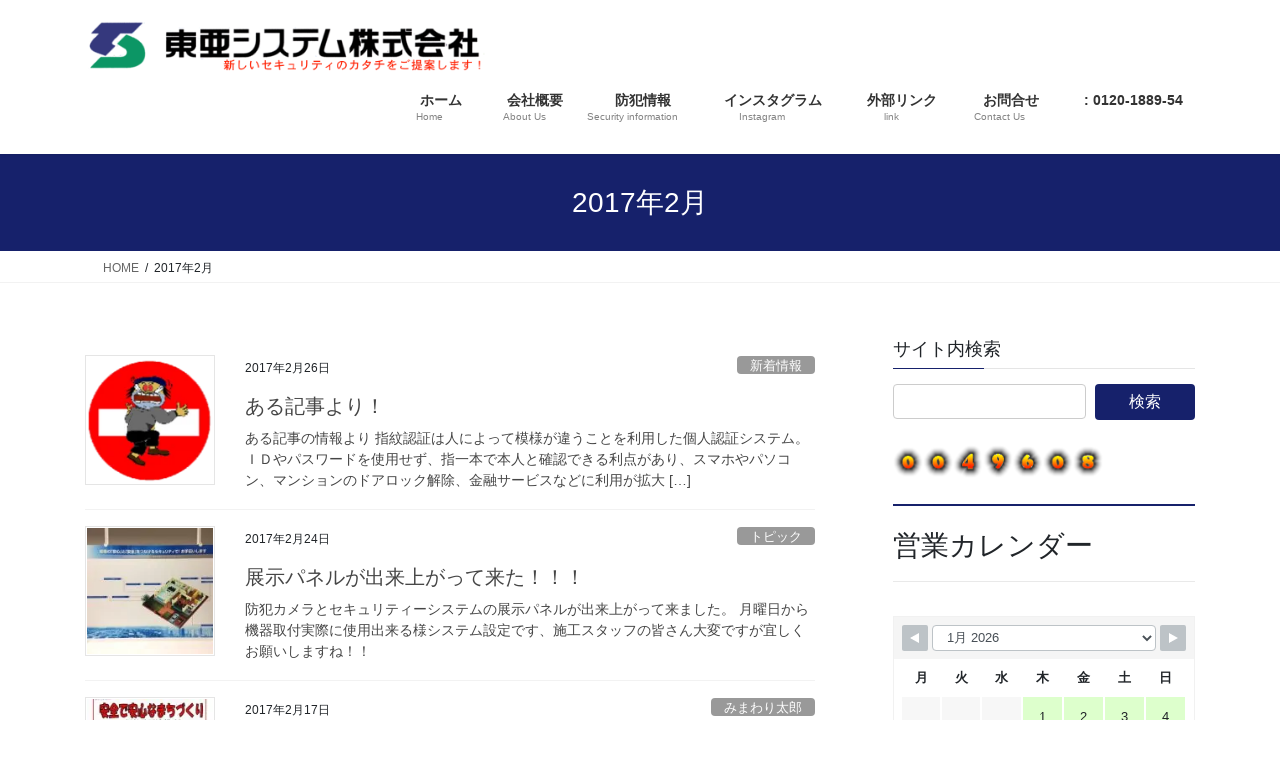

--- FILE ---
content_type: text/html; charset=UTF-8
request_url: https://www.toasystem.com/2017/02/
body_size: 16920
content:
<!DOCTYPE html>
<html lang="ja">
<head>
<meta charset="utf-8">
<meta http-equiv="X-UA-Compatible" content="IE=edge">
<meta name="viewport" content="width=device-width, initial-scale=1">
<title>2017年2月 | 防犯カメラの東亜システム 岡崎市・三河・名古屋</title>
<meta name='robots' content='max-image-preview:large' />
<link rel="alternate" type="application/rss+xml" title="防犯カメラの東亜システム 岡崎市・三河・名古屋 &raquo; フィード" href="https://www.toasystem.com/feed/" />
<link rel="alternate" type="application/rss+xml" title="防犯カメラの東亜システム 岡崎市・三河・名古屋 &raquo; コメントフィード" href="https://www.toasystem.com/comments/feed/" />
<meta name="description" content="2017年2月 の記事 防犯カメラの東亜システム 岡崎市・三河・名古屋 新しい防犯システムのカタチをご提案します！ 東亜システム株式会社・愛知県岡崎市" /><style id='wp-img-auto-sizes-contain-inline-css' type='text/css'>
img:is([sizes=auto i],[sizes^="auto," i]){contain-intrinsic-size:3000px 1500px}
/*# sourceURL=wp-img-auto-sizes-contain-inline-css */
</style>
<!-- <link rel='preload' id='sbi_styles-css-preload' href='https://www.toasystem.com/wordpress/wp-content/plugins/instagram-feed-pro/css/sbi-styles.min.css?ver=6.9.0' as='style' onload="this.onload=null;this.rel='stylesheet'"/> -->
<link rel="stylesheet" type="text/css" href="//www.toasystem.com/wordpress/wp-content/cache/wpfc-minified/13hrw3kl/43nqr.css" media="all"/>
<!-- <link rel='stylesheet' id='sbi_styles-css' href='https://www.toasystem.com/wordpress/wp-content/plugins/instagram-feed-pro/css/sbi-styles.min.css?ver=6.9.0' media='print' onload="this.media='all'; this.onload=null;"> -->
<link rel="stylesheet" type="text/css" href="//www.toasystem.com/wordpress/wp-content/cache/wpfc-minified/13hrw3kl/43nqr.css" media="print"/>
<!-- <link rel='preload' id='vkExUnit_common_style-css-preload' href='https://www.toasystem.com/wordpress/wp-content/plugins/vk-all-in-one-expansion-unit/assets/css/vkExUnit_style.css?ver=9.113.0.1' as='style' onload="this.onload=null;this.rel='stylesheet'"/> -->
<link rel="stylesheet" type="text/css" href="//www.toasystem.com/wordpress/wp-content/cache/wpfc-minified/moame8tn/43nqr.css" media="all"/>
<!-- <link rel='stylesheet' id='vkExUnit_common_style-css' href='https://www.toasystem.com/wordpress/wp-content/plugins/vk-all-in-one-expansion-unit/assets/css/vkExUnit_style.css?ver=9.113.0.1' media='print' onload="this.media='all'; this.onload=null;"> -->
<link rel="stylesheet" type="text/css" href="//www.toasystem.com/wordpress/wp-content/cache/wpfc-minified/moame8tn/43nqr.css" media="print"/>
<style id='vkExUnit_common_style-inline-css' type='text/css'>
.grecaptcha-badge{bottom: 85px !important;}
:root {--ver_page_top_button_url:url(https://www.toasystem.com/wordpress/wp-content/plugins/vk-all-in-one-expansion-unit/assets/images/to-top-btn-icon.svg);}@font-face {font-weight: normal;font-style: normal;font-family: "vk_sns";src: url("https://www.toasystem.com/wordpress/wp-content/plugins/vk-all-in-one-expansion-unit/inc/sns/icons/fonts/vk_sns.eot?-bq20cj");src: url("https://www.toasystem.com/wordpress/wp-content/plugins/vk-all-in-one-expansion-unit/inc/sns/icons/fonts/vk_sns.eot?#iefix-bq20cj") format("embedded-opentype"),url("https://www.toasystem.com/wordpress/wp-content/plugins/vk-all-in-one-expansion-unit/inc/sns/icons/fonts/vk_sns.woff?-bq20cj") format("woff"),url("https://www.toasystem.com/wordpress/wp-content/plugins/vk-all-in-one-expansion-unit/inc/sns/icons/fonts/vk_sns.ttf?-bq20cj") format("truetype"),url("https://www.toasystem.com/wordpress/wp-content/plugins/vk-all-in-one-expansion-unit/inc/sns/icons/fonts/vk_sns.svg?-bq20cj#vk_sns") format("svg");}
.veu_promotion-alert__content--text {border: 1px solid rgba(0,0,0,0.125);padding: 0.5em 1em;border-radius: var(--vk-size-radius);margin-bottom: var(--vk-margin-block-bottom);font-size: 0.875rem;}/* Alert Content部分に段落タグを入れた場合に最後の段落の余白を0にする */.veu_promotion-alert__content--text p:last-of-type{margin-bottom:0;margin-top: 0;}
/*# sourceURL=vkExUnit_common_style-inline-css */
</style>
<style id='wp-emoji-styles-inline-css' type='text/css'>
img.wp-smiley, img.emoji {
display: inline !important;
border: none !important;
box-shadow: none !important;
height: 1em !important;
width: 1em !important;
margin: 0 0.07em !important;
vertical-align: -0.1em !important;
background: none !important;
padding: 0 !important;
}
/*# sourceURL=wp-emoji-styles-inline-css */
</style>
<style id='wp-block-library-inline-css' type='text/css'>
:root{--wp-block-synced-color:#7a00df;--wp-block-synced-color--rgb:122,0,223;--wp-bound-block-color:var(--wp-block-synced-color);--wp-editor-canvas-background:#ddd;--wp-admin-theme-color:#007cba;--wp-admin-theme-color--rgb:0,124,186;--wp-admin-theme-color-darker-10:#006ba1;--wp-admin-theme-color-darker-10--rgb:0,107,160.5;--wp-admin-theme-color-darker-20:#005a87;--wp-admin-theme-color-darker-20--rgb:0,90,135;--wp-admin-border-width-focus:2px}@media (min-resolution:192dpi){:root{--wp-admin-border-width-focus:1.5px}}.wp-element-button{cursor:pointer}:root .has-very-light-gray-background-color{background-color:#eee}:root .has-very-dark-gray-background-color{background-color:#313131}:root .has-very-light-gray-color{color:#eee}:root .has-very-dark-gray-color{color:#313131}:root .has-vivid-green-cyan-to-vivid-cyan-blue-gradient-background{background:linear-gradient(135deg,#00d084,#0693e3)}:root .has-purple-crush-gradient-background{background:linear-gradient(135deg,#34e2e4,#4721fb 50%,#ab1dfe)}:root .has-hazy-dawn-gradient-background{background:linear-gradient(135deg,#faaca8,#dad0ec)}:root .has-subdued-olive-gradient-background{background:linear-gradient(135deg,#fafae1,#67a671)}:root .has-atomic-cream-gradient-background{background:linear-gradient(135deg,#fdd79a,#004a59)}:root .has-nightshade-gradient-background{background:linear-gradient(135deg,#330968,#31cdcf)}:root .has-midnight-gradient-background{background:linear-gradient(135deg,#020381,#2874fc)}:root{--wp--preset--font-size--normal:16px;--wp--preset--font-size--huge:42px}.has-regular-font-size{font-size:1em}.has-larger-font-size{font-size:2.625em}.has-normal-font-size{font-size:var(--wp--preset--font-size--normal)}.has-huge-font-size{font-size:var(--wp--preset--font-size--huge)}.has-text-align-center{text-align:center}.has-text-align-left{text-align:left}.has-text-align-right{text-align:right}.has-fit-text{white-space:nowrap!important}#end-resizable-editor-section{display:none}.aligncenter{clear:both}.items-justified-left{justify-content:flex-start}.items-justified-center{justify-content:center}.items-justified-right{justify-content:flex-end}.items-justified-space-between{justify-content:space-between}.screen-reader-text{border:0;clip-path:inset(50%);height:1px;margin:-1px;overflow:hidden;padding:0;position:absolute;width:1px;word-wrap:normal!important}.screen-reader-text:focus{background-color:#ddd;clip-path:none;color:#444;display:block;font-size:1em;height:auto;left:5px;line-height:normal;padding:15px 23px 14px;text-decoration:none;top:5px;width:auto;z-index:100000}html :where(.has-border-color){border-style:solid}html :where([style*=border-top-color]){border-top-style:solid}html :where([style*=border-right-color]){border-right-style:solid}html :where([style*=border-bottom-color]){border-bottom-style:solid}html :where([style*=border-left-color]){border-left-style:solid}html :where([style*=border-width]){border-style:solid}html :where([style*=border-top-width]){border-top-style:solid}html :where([style*=border-right-width]){border-right-style:solid}html :where([style*=border-bottom-width]){border-bottom-style:solid}html :where([style*=border-left-width]){border-left-style:solid}html :where(img[class*=wp-image-]){height:auto;max-width:100%}:where(figure){margin:0 0 1em}html :where(.is-position-sticky){--wp-admin--admin-bar--position-offset:var(--wp-admin--admin-bar--height,0px)}@media screen and (max-width:600px){html :where(.is-position-sticky){--wp-admin--admin-bar--position-offset:0px}}
.vk-cols--reverse{flex-direction:row-reverse}.vk-cols--hasbtn{margin-bottom:0}.vk-cols--hasbtn>.row>.vk_gridColumn_item,.vk-cols--hasbtn>.wp-block-column{position:relative;padding-bottom:3em}.vk-cols--hasbtn>.row>.vk_gridColumn_item>.wp-block-buttons,.vk-cols--hasbtn>.row>.vk_gridColumn_item>.vk_button,.vk-cols--hasbtn>.wp-block-column>.wp-block-buttons,.vk-cols--hasbtn>.wp-block-column>.vk_button{position:absolute;bottom:0;width:100%}.vk-cols--fit.wp-block-columns{gap:0}.vk-cols--fit.wp-block-columns,.vk-cols--fit.wp-block-columns:not(.is-not-stacked-on-mobile){margin-top:0;margin-bottom:0;justify-content:space-between}.vk-cols--fit.wp-block-columns>.wp-block-column *:last-child,.vk-cols--fit.wp-block-columns:not(.is-not-stacked-on-mobile)>.wp-block-column *:last-child{margin-bottom:0}.vk-cols--fit.wp-block-columns>.wp-block-column>.wp-block-cover,.vk-cols--fit.wp-block-columns:not(.is-not-stacked-on-mobile)>.wp-block-column>.wp-block-cover{margin-top:0}.vk-cols--fit.wp-block-columns.has-background,.vk-cols--fit.wp-block-columns:not(.is-not-stacked-on-mobile).has-background{padding:0}@media(max-width: 599px){.vk-cols--fit.wp-block-columns:not(.has-background)>.wp-block-column:not(.has-background),.vk-cols--fit.wp-block-columns:not(.is-not-stacked-on-mobile):not(.has-background)>.wp-block-column:not(.has-background){padding-left:0 !important;padding-right:0 !important}}@media(min-width: 782px){.vk-cols--fit.wp-block-columns .block-editor-block-list__block.wp-block-column:not(:first-child),.vk-cols--fit.wp-block-columns>.wp-block-column:not(:first-child),.vk-cols--fit.wp-block-columns:not(.is-not-stacked-on-mobile) .block-editor-block-list__block.wp-block-column:not(:first-child),.vk-cols--fit.wp-block-columns:not(.is-not-stacked-on-mobile)>.wp-block-column:not(:first-child){margin-left:0}}@media(min-width: 600px)and (max-width: 781px){.vk-cols--fit.wp-block-columns .wp-block-column:nth-child(2n),.vk-cols--fit.wp-block-columns:not(.is-not-stacked-on-mobile) .wp-block-column:nth-child(2n){margin-left:0}.vk-cols--fit.wp-block-columns .wp-block-column:not(:only-child),.vk-cols--fit.wp-block-columns:not(.is-not-stacked-on-mobile) .wp-block-column:not(:only-child){flex-basis:50% !important}}.vk-cols--fit--gap1.wp-block-columns{gap:1px}@media(min-width: 600px)and (max-width: 781px){.vk-cols--fit--gap1.wp-block-columns .wp-block-column:not(:only-child){flex-basis:calc(50% - 1px) !important}}.vk-cols--fit.vk-cols--grid>.block-editor-block-list__block,.vk-cols--fit.vk-cols--grid>.wp-block-column,.vk-cols--fit.vk-cols--grid:not(.is-not-stacked-on-mobile)>.block-editor-block-list__block,.vk-cols--fit.vk-cols--grid:not(.is-not-stacked-on-mobile)>.wp-block-column{flex-basis:50%;box-sizing:border-box}@media(max-width: 599px){.vk-cols--fit.vk-cols--grid.vk-cols--grid--alignfull>.wp-block-column:nth-child(2)>.wp-block-cover,.vk-cols--fit.vk-cols--grid.vk-cols--grid--alignfull>.wp-block-column:nth-child(2)>.vk_outer,.vk-cols--fit.vk-cols--grid:not(.is-not-stacked-on-mobile).vk-cols--grid--alignfull>.wp-block-column:nth-child(2)>.wp-block-cover,.vk-cols--fit.vk-cols--grid:not(.is-not-stacked-on-mobile).vk-cols--grid--alignfull>.wp-block-column:nth-child(2)>.vk_outer{width:100vw;margin-right:calc((100% - 100vw)/2);margin-left:calc((100% - 100vw)/2)}}@media(min-width: 600px){.vk-cols--fit.vk-cols--grid.vk-cols--grid--alignfull>.wp-block-column:nth-child(2)>.wp-block-cover,.vk-cols--fit.vk-cols--grid.vk-cols--grid--alignfull>.wp-block-column:nth-child(2)>.vk_outer,.vk-cols--fit.vk-cols--grid:not(.is-not-stacked-on-mobile).vk-cols--grid--alignfull>.wp-block-column:nth-child(2)>.wp-block-cover,.vk-cols--fit.vk-cols--grid:not(.is-not-stacked-on-mobile).vk-cols--grid--alignfull>.wp-block-column:nth-child(2)>.vk_outer{margin-right:calc(100% - 50vw);width:50vw}}@media(min-width: 600px){.vk-cols--fit.vk-cols--grid.vk-cols--grid--alignfull.vk-cols--reverse>.wp-block-column,.vk-cols--fit.vk-cols--grid:not(.is-not-stacked-on-mobile).vk-cols--grid--alignfull.vk-cols--reverse>.wp-block-column{margin-left:0;margin-right:0}.vk-cols--fit.vk-cols--grid.vk-cols--grid--alignfull.vk-cols--reverse>.wp-block-column:nth-child(2)>.wp-block-cover,.vk-cols--fit.vk-cols--grid.vk-cols--grid--alignfull.vk-cols--reverse>.wp-block-column:nth-child(2)>.vk_outer,.vk-cols--fit.vk-cols--grid:not(.is-not-stacked-on-mobile).vk-cols--grid--alignfull.vk-cols--reverse>.wp-block-column:nth-child(2)>.wp-block-cover,.vk-cols--fit.vk-cols--grid:not(.is-not-stacked-on-mobile).vk-cols--grid--alignfull.vk-cols--reverse>.wp-block-column:nth-child(2)>.vk_outer{margin-left:calc(100% - 50vw)}}.vk-cols--menu h2,.vk-cols--menu h3,.vk-cols--menu h4,.vk-cols--menu h5{margin-bottom:.2em;text-shadow:#000 0 0 10px}.vk-cols--menu h2:first-child,.vk-cols--menu h3:first-child,.vk-cols--menu h4:first-child,.vk-cols--menu h5:first-child{margin-top:0}.vk-cols--menu p{margin-bottom:1rem;text-shadow:#000 0 0 10px}.vk-cols--menu .wp-block-cover__inner-container:last-child{margin-bottom:0}.vk-cols--fitbnrs .wp-block-column .wp-block-cover:hover img{filter:unset}.vk-cols--fitbnrs .wp-block-column .wp-block-cover:hover{background-color:unset}.vk-cols--fitbnrs .wp-block-column .wp-block-cover:hover .wp-block-cover__image-background{filter:unset !important}.vk-cols--fitbnrs .wp-block-cover .wp-block-cover__inner-container{position:absolute;height:100%;width:100%}.vk-cols--fitbnrs .vk_button{height:100%;margin:0}.vk-cols--fitbnrs .vk_button .vk_button_btn,.vk-cols--fitbnrs .vk_button .btn{height:100%;width:100%;border:none;box-shadow:none;background-color:unset !important;transition:unset}.vk-cols--fitbnrs .vk_button .vk_button_btn:hover,.vk-cols--fitbnrs .vk_button .btn:hover{transition:unset}.vk-cols--fitbnrs .vk_button .vk_button_btn:after,.vk-cols--fitbnrs .vk_button .btn:after{border:none}.vk-cols--fitbnrs .vk_button .vk_button_link_txt{width:100%;position:absolute;top:50%;left:50%;transform:translateY(-50%) translateX(-50%);font-size:2rem;text-shadow:#000 0 0 10px}.vk-cols--fitbnrs .vk_button .vk_button_link_subCaption{width:100%;position:absolute;top:calc(50% + 2.2em);left:50%;transform:translateY(-50%) translateX(-50%);text-shadow:#000 0 0 10px}@media(min-width: 992px){.vk-cols--media.wp-block-columns{gap:3rem}}.vk-fit-map figure{margin-bottom:0}.vk-fit-map iframe{position:relative;margin-bottom:0;display:block;max-height:400px;width:100vw}.vk-fit-map:is(.alignfull,.alignwide) div{max-width:100%}.vk-table--th--width25 :where(tr>*:first-child){width:25%}.vk-table--th--width30 :where(tr>*:first-child){width:30%}.vk-table--th--width35 :where(tr>*:first-child){width:35%}.vk-table--th--width40 :where(tr>*:first-child){width:40%}.vk-table--th--bg-bright :where(tr>*:first-child){background-color:var(--wp--preset--color--bg-secondary, rgba(0, 0, 0, 0.05))}@media(max-width: 599px){.vk-table--mobile-block :is(th,td){width:100%;display:block}.vk-table--mobile-block.wp-block-table table :is(th,td){border-top:none}}.vk-table--width--th25 :where(tr>*:first-child){width:25%}.vk-table--width--th30 :where(tr>*:first-child){width:30%}.vk-table--width--th35 :where(tr>*:first-child){width:35%}.vk-table--width--th40 :where(tr>*:first-child){width:40%}.no-margin{margin:0}@media(max-width: 599px){.wp-block-image.vk-aligncenter--mobile>.alignright{float:none;margin-left:auto;margin-right:auto}.vk-no-padding-horizontal--mobile{padding-left:0 !important;padding-right:0 !important}}
/* VK Color Palettes */
/*# sourceURL=wp-block-library-inline-css */
</style><style id='global-styles-inline-css' type='text/css'>
:root{--wp--preset--aspect-ratio--square: 1;--wp--preset--aspect-ratio--4-3: 4/3;--wp--preset--aspect-ratio--3-4: 3/4;--wp--preset--aspect-ratio--3-2: 3/2;--wp--preset--aspect-ratio--2-3: 2/3;--wp--preset--aspect-ratio--16-9: 16/9;--wp--preset--aspect-ratio--9-16: 9/16;--wp--preset--color--black: #000000;--wp--preset--color--cyan-bluish-gray: #abb8c3;--wp--preset--color--white: #ffffff;--wp--preset--color--pale-pink: #f78da7;--wp--preset--color--vivid-red: #cf2e2e;--wp--preset--color--luminous-vivid-orange: #ff6900;--wp--preset--color--luminous-vivid-amber: #fcb900;--wp--preset--color--light-green-cyan: #7bdcb5;--wp--preset--color--vivid-green-cyan: #00d084;--wp--preset--color--pale-cyan-blue: #8ed1fc;--wp--preset--color--vivid-cyan-blue: #0693e3;--wp--preset--color--vivid-purple: #9b51e0;--wp--preset--gradient--vivid-cyan-blue-to-vivid-purple: linear-gradient(135deg,rgb(6,147,227) 0%,rgb(155,81,224) 100%);--wp--preset--gradient--light-green-cyan-to-vivid-green-cyan: linear-gradient(135deg,rgb(122,220,180) 0%,rgb(0,208,130) 100%);--wp--preset--gradient--luminous-vivid-amber-to-luminous-vivid-orange: linear-gradient(135deg,rgb(252,185,0) 0%,rgb(255,105,0) 100%);--wp--preset--gradient--luminous-vivid-orange-to-vivid-red: linear-gradient(135deg,rgb(255,105,0) 0%,rgb(207,46,46) 100%);--wp--preset--gradient--very-light-gray-to-cyan-bluish-gray: linear-gradient(135deg,rgb(238,238,238) 0%,rgb(169,184,195) 100%);--wp--preset--gradient--cool-to-warm-spectrum: linear-gradient(135deg,rgb(74,234,220) 0%,rgb(151,120,209) 20%,rgb(207,42,186) 40%,rgb(238,44,130) 60%,rgb(251,105,98) 80%,rgb(254,248,76) 100%);--wp--preset--gradient--blush-light-purple: linear-gradient(135deg,rgb(255,206,236) 0%,rgb(152,150,240) 100%);--wp--preset--gradient--blush-bordeaux: linear-gradient(135deg,rgb(254,205,165) 0%,rgb(254,45,45) 50%,rgb(107,0,62) 100%);--wp--preset--gradient--luminous-dusk: linear-gradient(135deg,rgb(255,203,112) 0%,rgb(199,81,192) 50%,rgb(65,88,208) 100%);--wp--preset--gradient--pale-ocean: linear-gradient(135deg,rgb(255,245,203) 0%,rgb(182,227,212) 50%,rgb(51,167,181) 100%);--wp--preset--gradient--electric-grass: linear-gradient(135deg,rgb(202,248,128) 0%,rgb(113,206,126) 100%);--wp--preset--gradient--midnight: linear-gradient(135deg,rgb(2,3,129) 0%,rgb(40,116,252) 100%);--wp--preset--font-size--small: 13px;--wp--preset--font-size--medium: 20px;--wp--preset--font-size--large: 36px;--wp--preset--font-size--x-large: 42px;--wp--preset--spacing--20: 0.44rem;--wp--preset--spacing--30: 0.67rem;--wp--preset--spacing--40: 1rem;--wp--preset--spacing--50: 1.5rem;--wp--preset--spacing--60: 2.25rem;--wp--preset--spacing--70: 3.38rem;--wp--preset--spacing--80: 5.06rem;--wp--preset--shadow--natural: 6px 6px 9px rgba(0, 0, 0, 0.2);--wp--preset--shadow--deep: 12px 12px 50px rgba(0, 0, 0, 0.4);--wp--preset--shadow--sharp: 6px 6px 0px rgba(0, 0, 0, 0.2);--wp--preset--shadow--outlined: 6px 6px 0px -3px rgb(255, 255, 255), 6px 6px rgb(0, 0, 0);--wp--preset--shadow--crisp: 6px 6px 0px rgb(0, 0, 0);}:where(.is-layout-flex){gap: 0.5em;}:where(.is-layout-grid){gap: 0.5em;}body .is-layout-flex{display: flex;}.is-layout-flex{flex-wrap: wrap;align-items: center;}.is-layout-flex > :is(*, div){margin: 0;}body .is-layout-grid{display: grid;}.is-layout-grid > :is(*, div){margin: 0;}:where(.wp-block-columns.is-layout-flex){gap: 2em;}:where(.wp-block-columns.is-layout-grid){gap: 2em;}:where(.wp-block-post-template.is-layout-flex){gap: 1.25em;}:where(.wp-block-post-template.is-layout-grid){gap: 1.25em;}.has-black-color{color: var(--wp--preset--color--black) !important;}.has-cyan-bluish-gray-color{color: var(--wp--preset--color--cyan-bluish-gray) !important;}.has-white-color{color: var(--wp--preset--color--white) !important;}.has-pale-pink-color{color: var(--wp--preset--color--pale-pink) !important;}.has-vivid-red-color{color: var(--wp--preset--color--vivid-red) !important;}.has-luminous-vivid-orange-color{color: var(--wp--preset--color--luminous-vivid-orange) !important;}.has-luminous-vivid-amber-color{color: var(--wp--preset--color--luminous-vivid-amber) !important;}.has-light-green-cyan-color{color: var(--wp--preset--color--light-green-cyan) !important;}.has-vivid-green-cyan-color{color: var(--wp--preset--color--vivid-green-cyan) !important;}.has-pale-cyan-blue-color{color: var(--wp--preset--color--pale-cyan-blue) !important;}.has-vivid-cyan-blue-color{color: var(--wp--preset--color--vivid-cyan-blue) !important;}.has-vivid-purple-color{color: var(--wp--preset--color--vivid-purple) !important;}.has-black-background-color{background-color: var(--wp--preset--color--black) !important;}.has-cyan-bluish-gray-background-color{background-color: var(--wp--preset--color--cyan-bluish-gray) !important;}.has-white-background-color{background-color: var(--wp--preset--color--white) !important;}.has-pale-pink-background-color{background-color: var(--wp--preset--color--pale-pink) !important;}.has-vivid-red-background-color{background-color: var(--wp--preset--color--vivid-red) !important;}.has-luminous-vivid-orange-background-color{background-color: var(--wp--preset--color--luminous-vivid-orange) !important;}.has-luminous-vivid-amber-background-color{background-color: var(--wp--preset--color--luminous-vivid-amber) !important;}.has-light-green-cyan-background-color{background-color: var(--wp--preset--color--light-green-cyan) !important;}.has-vivid-green-cyan-background-color{background-color: var(--wp--preset--color--vivid-green-cyan) !important;}.has-pale-cyan-blue-background-color{background-color: var(--wp--preset--color--pale-cyan-blue) !important;}.has-vivid-cyan-blue-background-color{background-color: var(--wp--preset--color--vivid-cyan-blue) !important;}.has-vivid-purple-background-color{background-color: var(--wp--preset--color--vivid-purple) !important;}.has-black-border-color{border-color: var(--wp--preset--color--black) !important;}.has-cyan-bluish-gray-border-color{border-color: var(--wp--preset--color--cyan-bluish-gray) !important;}.has-white-border-color{border-color: var(--wp--preset--color--white) !important;}.has-pale-pink-border-color{border-color: var(--wp--preset--color--pale-pink) !important;}.has-vivid-red-border-color{border-color: var(--wp--preset--color--vivid-red) !important;}.has-luminous-vivid-orange-border-color{border-color: var(--wp--preset--color--luminous-vivid-orange) !important;}.has-luminous-vivid-amber-border-color{border-color: var(--wp--preset--color--luminous-vivid-amber) !important;}.has-light-green-cyan-border-color{border-color: var(--wp--preset--color--light-green-cyan) !important;}.has-vivid-green-cyan-border-color{border-color: var(--wp--preset--color--vivid-green-cyan) !important;}.has-pale-cyan-blue-border-color{border-color: var(--wp--preset--color--pale-cyan-blue) !important;}.has-vivid-cyan-blue-border-color{border-color: var(--wp--preset--color--vivid-cyan-blue) !important;}.has-vivid-purple-border-color{border-color: var(--wp--preset--color--vivid-purple) !important;}.has-vivid-cyan-blue-to-vivid-purple-gradient-background{background: var(--wp--preset--gradient--vivid-cyan-blue-to-vivid-purple) !important;}.has-light-green-cyan-to-vivid-green-cyan-gradient-background{background: var(--wp--preset--gradient--light-green-cyan-to-vivid-green-cyan) !important;}.has-luminous-vivid-amber-to-luminous-vivid-orange-gradient-background{background: var(--wp--preset--gradient--luminous-vivid-amber-to-luminous-vivid-orange) !important;}.has-luminous-vivid-orange-to-vivid-red-gradient-background{background: var(--wp--preset--gradient--luminous-vivid-orange-to-vivid-red) !important;}.has-very-light-gray-to-cyan-bluish-gray-gradient-background{background: var(--wp--preset--gradient--very-light-gray-to-cyan-bluish-gray) !important;}.has-cool-to-warm-spectrum-gradient-background{background: var(--wp--preset--gradient--cool-to-warm-spectrum) !important;}.has-blush-light-purple-gradient-background{background: var(--wp--preset--gradient--blush-light-purple) !important;}.has-blush-bordeaux-gradient-background{background: var(--wp--preset--gradient--blush-bordeaux) !important;}.has-luminous-dusk-gradient-background{background: var(--wp--preset--gradient--luminous-dusk) !important;}.has-pale-ocean-gradient-background{background: var(--wp--preset--gradient--pale-ocean) !important;}.has-electric-grass-gradient-background{background: var(--wp--preset--gradient--electric-grass) !important;}.has-midnight-gradient-background{background: var(--wp--preset--gradient--midnight) !important;}.has-small-font-size{font-size: var(--wp--preset--font-size--small) !important;}.has-medium-font-size{font-size: var(--wp--preset--font-size--medium) !important;}.has-large-font-size{font-size: var(--wp--preset--font-size--large) !important;}.has-x-large-font-size{font-size: var(--wp--preset--font-size--x-large) !important;}
/*# sourceURL=global-styles-inline-css */
</style>
<style id='classic-theme-styles-inline-css' type='text/css'>
/*! This file is auto-generated */
.wp-block-button__link{color:#fff;background-color:#32373c;border-radius:9999px;box-shadow:none;text-decoration:none;padding:calc(.667em + 2px) calc(1.333em + 2px);font-size:1.125em}.wp-block-file__button{background:#32373c;color:#fff;text-decoration:none}
/*# sourceURL=/wp-includes/css/classic-themes.min.css */
</style>
<!-- <link rel='preload' id='wpsbc-style-css-preload' href='https://www.toasystem.com/wordpress/wp-content/plugins/wp-simple-booking-calendar/assets/css/style-front-end.min.css?ver=2.0.15' as='style' onload="this.onload=null;this.rel='stylesheet'"/> -->
<link rel="stylesheet" type="text/css" href="//www.toasystem.com/wordpress/wp-content/cache/wpfc-minified/ftw2hahy/43nqr.css" media="all"/>
<!-- <link rel='stylesheet' id='wpsbc-style-css' href='https://www.toasystem.com/wordpress/wp-content/plugins/wp-simple-booking-calendar/assets/css/style-front-end.min.css?ver=2.0.15' media='print' onload="this.media='all'; this.onload=null;"> -->
<link rel="stylesheet" type="text/css" href="//www.toasystem.com/wordpress/wp-content/cache/wpfc-minified/ftw2hahy/43nqr.css" media="print"/>
<!-- <link rel='preload' id='dashicons-css-preload' href='https://www.toasystem.com/wordpress/wp-includes/css/dashicons.min.css?ver=6.9' as='style' onload="this.onload=null;this.rel='stylesheet'"/> -->
<link rel="stylesheet" type="text/css" href="//www.toasystem.com/wordpress/wp-content/cache/wpfc-minified/ffsvjhek/43nqr.css" media="all"/>
<!-- <link rel='stylesheet' id='dashicons-css' href='https://www.toasystem.com/wordpress/wp-includes/css/dashicons.min.css?ver=6.9' media='print' onload="this.media='all'; this.onload=null;"> -->
<link rel="stylesheet" type="text/css" href="//www.toasystem.com/wordpress/wp-content/cache/wpfc-minified/ffsvjhek/43nqr.css" media="print"/>
<!-- <link rel='stylesheet' id='vk-swiper-style-css' href='https://www.toasystem.com/wordpress/wp-content/plugins/vk-blocks/vendor/vektor-inc/vk-swiper/src/assets/css/swiper-bundle.min.css?ver=11.0.2' type='text/css' media='all' /> -->
<!-- <link rel='stylesheet' id='bootstrap-4-style-css' href='https://www.toasystem.com/wordpress/wp-content/themes/lightning/_g2/library/bootstrap-4/css/bootstrap.min.css?ver=4.5.0' type='text/css' media='all' /> -->
<!-- <link rel='stylesheet' id='lightning-common-style-css' href='https://www.toasystem.com/wordpress/wp-content/themes/lightning/_g2/assets/css/common.css?ver=15.33.1' type='text/css' media='all' /> -->
<link rel="stylesheet" type="text/css" href="//www.toasystem.com/wordpress/wp-content/cache/wpfc-minified/7az1c6k6/43nqr.css" media="all"/>
<style id='lightning-common-style-inline-css' type='text/css'>
/* vk-mobile-nav */:root {--vk-mobile-nav-menu-btn-bg-src: url("https://www.toasystem.com/wordpress/wp-content/themes/lightning/_g2/inc/vk-mobile-nav/package/images/vk-menu-btn-black.svg");--vk-mobile-nav-menu-btn-close-bg-src: url("https://www.toasystem.com/wordpress/wp-content/themes/lightning/_g2/inc/vk-mobile-nav/package/images/vk-menu-close-black.svg");--vk-menu-acc-icon-open-black-bg-src: url("https://www.toasystem.com/wordpress/wp-content/themes/lightning/_g2/inc/vk-mobile-nav/package/images/vk-menu-acc-icon-open-black.svg");--vk-menu-acc-icon-open-white-bg-src: url("https://www.toasystem.com/wordpress/wp-content/themes/lightning/_g2/inc/vk-mobile-nav/package/images/vk-menu-acc-icon-open-white.svg");--vk-menu-acc-icon-close-black-bg-src: url("https://www.toasystem.com/wordpress/wp-content/themes/lightning/_g2/inc/vk-mobile-nav/package/images/vk-menu-close-black.svg");--vk-menu-acc-icon-close-white-bg-src: url("https://www.toasystem.com/wordpress/wp-content/themes/lightning/_g2/inc/vk-mobile-nav/package/images/vk-menu-close-white.svg");}
/*# sourceURL=lightning-common-style-inline-css */
</style>
<!-- <link rel='stylesheet' id='lightning-design-style-css' href='https://www.toasystem.com/wordpress/wp-content/themes/lightning/_g2/design-skin/origin2/css/style.css?ver=15.33.1' type='text/css' media='all' /> -->
<link rel="stylesheet" type="text/css" href="//www.toasystem.com/wordpress/wp-content/cache/wpfc-minified/6w8hrpoh/43nqr.css" media="all"/>
<style id='lightning-design-style-inline-css' type='text/css'>
:root {--color-key:#16216b;--wp--preset--color--vk-color-primary:#16216b;--color-key-dark:#2e6da4;}
/* ltg common custom */:root {--vk-menu-acc-btn-border-color:#333;--vk-color-primary:#16216b;--vk-color-primary-dark:#131c5b;--vk-color-primary-vivid:#182476;--color-key:#16216b;--wp--preset--color--vk-color-primary:#16216b;--color-key-dark:#131c5b;}.veu_color_txt_key { color:#131c5b ; }.veu_color_bg_key { background-color:#131c5b ; }.veu_color_border_key { border-color:#131c5b ; }.btn-default { border-color:#16216b;color:#16216b;}.btn-default:focus,.btn-default:hover { border-color:#16216b;background-color: #16216b; }.wp-block-search__button,.btn-primary { background-color:#16216b;border-color:#131c5b; }.wp-block-search__button:focus,.wp-block-search__button:hover,.btn-primary:not(:disabled):not(.disabled):active,.btn-primary:focus,.btn-primary:hover { background-color:#131c5b;border-color:#16216b; }.btn-outline-primary { color : #16216b ; border-color:#16216b; }.btn-outline-primary:not(:disabled):not(.disabled):active,.btn-outline-primary:focus,.btn-outline-primary:hover { color : #fff; background-color:#16216b;border-color:#131c5b; }a { color:#337ab7; }
.tagcloud a:before { font-family: "Font Awesome 7 Free";content: "\f02b";font-weight: bold; }
.media .media-body .media-heading a:hover { color:#16216b; }@media (min-width: 768px){.gMenu > li:before,.gMenu > li.menu-item-has-children::after { border-bottom-color:#131c5b }.gMenu li li { background-color:#131c5b }.gMenu li li a:hover { background-color:#16216b; }} /* @media (min-width: 768px) */.page-header { background-color:#16216b; }h2,.mainSection-title { border-top-color:#16216b; }h3:after,.subSection-title:after { border-bottom-color:#16216b; }ul.page-numbers li span.page-numbers.current,.page-link dl .post-page-numbers.current { background-color:#16216b; }.pager li > a { border-color:#16216b;color:#16216b;}.pager li > a:hover { background-color:#16216b;color:#fff;}.siteFooter { border-top-color:#16216b; }dt { border-left-color:#16216b; }:root {--g_nav_main_acc_icon_open_url:url(https://www.toasystem.com/wordpress/wp-content/themes/lightning/_g2/inc/vk-mobile-nav/package/images/vk-menu-acc-icon-open-black.svg);--g_nav_main_acc_icon_close_url: url(https://www.toasystem.com/wordpress/wp-content/themes/lightning/_g2/inc/vk-mobile-nav/package/images/vk-menu-close-black.svg);--g_nav_sub_acc_icon_open_url: url(https://www.toasystem.com/wordpress/wp-content/themes/lightning/_g2/inc/vk-mobile-nav/package/images/vk-menu-acc-icon-open-white.svg);--g_nav_sub_acc_icon_close_url: url(https://www.toasystem.com/wordpress/wp-content/themes/lightning/_g2/inc/vk-mobile-nav/package/images/vk-menu-close-white.svg);}
/*# sourceURL=lightning-design-style-inline-css */
</style>
<!-- <link rel='stylesheet' id='vk-blocks-build-css-css' href='https://www.toasystem.com/wordpress/wp-content/plugins/vk-blocks/build/block-build.css?ver=1.115.2.1' type='text/css' media='all' /> -->
<link rel="stylesheet" type="text/css" href="//www.toasystem.com/wordpress/wp-content/cache/wpfc-minified/kyp6joaj/43nqr.css" media="all"/>
<style id='vk-blocks-build-css-inline-css' type='text/css'>
:root {
--vk_image-mask-circle: url(https://www.toasystem.com/wordpress/wp-content/plugins/vk-blocks/inc/vk-blocks/images/circle.svg);
--vk_image-mask-wave01: url(https://www.toasystem.com/wordpress/wp-content/plugins/vk-blocks/inc/vk-blocks/images/wave01.svg);
--vk_image-mask-wave02: url(https://www.toasystem.com/wordpress/wp-content/plugins/vk-blocks/inc/vk-blocks/images/wave02.svg);
--vk_image-mask-wave03: url(https://www.toasystem.com/wordpress/wp-content/plugins/vk-blocks/inc/vk-blocks/images/wave03.svg);
--vk_image-mask-wave04: url(https://www.toasystem.com/wordpress/wp-content/plugins/vk-blocks/inc/vk-blocks/images/wave04.svg);
}
:root {
--vk-balloon-border-width:1px;
--vk-balloon-speech-offset:-12px;
}
:root {
--vk_flow-arrow: url(https://www.toasystem.com/wordpress/wp-content/plugins/vk-blocks/inc/vk-blocks/images/arrow_bottom.svg);
}
/*# sourceURL=vk-blocks-build-css-inline-css */
</style>
<link rel='preload' id='lightning-theme-style-css-preload' href='https://www.toasystem.com/wordpress/wp-content/themes/lightning/style.css?ver=15.33.1' as='style' onload="this.onload=null;this.rel='stylesheet'"/>
<link rel='stylesheet' id='lightning-theme-style-css' href='https://www.toasystem.com/wordpress/wp-content/themes/lightning/style.css?ver=15.33.1' media='print' onload="this.media='all'; this.onload=null;">
<!-- <link rel='preload' id='vk-font-awesome-css-preload' href='https://www.toasystem.com/wordpress/wp-content/themes/lightning/vendor/vektor-inc/font-awesome-versions/src/font-awesome/css/all.min.css?ver=7.1.0' as='style' onload="this.onload=null;this.rel='stylesheet'"/> -->
<link rel="stylesheet" type="text/css" href="//www.toasystem.com/wordpress/wp-content/cache/wpfc-minified/jmt5au9j/43u9x.css" media="all"/>
<!-- <link rel='stylesheet' id='vk-font-awesome-css' href='https://www.toasystem.com/wordpress/wp-content/themes/lightning/vendor/vektor-inc/font-awesome-versions/src/font-awesome/css/all.min.css?ver=7.1.0' media='print' onload="this.media='all'; this.onload=null;"> -->
<link rel="stylesheet" type="text/css" href="//www.toasystem.com/wordpress/wp-content/cache/wpfc-minified/jmt5au9j/43u9x.css" media="print"/>
<!-- <link rel='preload' id='fancybox-css-preload' href='https://www.toasystem.com/wordpress/wp-content/plugins/easy-fancybox/fancybox/1.5.4/jquery.fancybox.min.css?ver=6.9' as='style' onload="this.onload=null;this.rel='stylesheet'"/> -->
<link rel="stylesheet" type="text/css" href="//www.toasystem.com/wordpress/wp-content/cache/wpfc-minified/7udq5qq0/43nqr.css" media="all"/>
<!-- <link rel='stylesheet' id='fancybox-css' href='https://www.toasystem.com/wordpress/wp-content/plugins/easy-fancybox/fancybox/1.5.4/jquery.fancybox.min.css?ver=6.9' media='print' onload="this.media='all'; this.onload=null;"> -->
<link rel="stylesheet" type="text/css" href="//www.toasystem.com/wordpress/wp-content/cache/wpfc-minified/7udq5qq0/43nqr.css" media="print"/>
<script src='//www.toasystem.com/wordpress/wp-content/cache/wpfc-minified/q6mx6my0/43nqr.js' type="text/javascript"></script>
<!-- <script type="text/javascript" src="https://www.toasystem.com/wordpress/wp-includes/js/jquery/jquery.min.js?ver=3.7.1" id="jquery-core-js"></script> -->
<!-- <script type="text/javascript" src="https://www.toasystem.com/wordpress/wp-includes/js/jquery/jquery-migrate.min.js?ver=3.4.1" id="jquery-migrate-js"></script> -->
<link rel="https://api.w.org/" href="https://www.toasystem.com/wp-json/" /><link rel="EditURI" type="application/rsd+xml" title="RSD" href="https://www.toasystem.com/wordpress/xmlrpc.php?rsd" />
<meta name="generator" content="WordPress 6.9" />
<!-- Analytics by WP Statistics - https://wp-statistics.com -->
<style id="lightning-color-custom-for-plugins" type="text/css">/* ltg theme common */.color_key_bg,.color_key_bg_hover:hover{background-color: #16216b;}.color_key_txt,.color_key_txt_hover:hover{color: #16216b;}.color_key_border,.color_key_border_hover:hover{border-color: #16216b;}.color_key_dark_bg,.color_key_dark_bg_hover:hover{background-color: #2e6da4;}.color_key_dark_txt,.color_key_dark_txt_hover:hover{color: #2e6da4;}.color_key_dark_border,.color_key_dark_border_hover:hover{border-color: #2e6da4;}</style><style type="text/css" id="custom-background-css">
body.custom-background { background-color: #ffffff; }
</style>
<!-- [ VK All in One Expansion Unit OGP ] -->
<meta property="og:site_name" content="防犯カメラの東亜システム 岡崎市・三河・名古屋" />
<meta property="og:url" content="https://www.toasystem.com/%e6%96%b0%e7%9d%80%e6%83%85%e5%a0%b1/%e3%81%82%e3%82%8b%e8%a8%98%e4%ba%8b%e3%82%88%e3%82%8a%ef%bc%81/" />
<meta property="og:title" content="2017年2月 | 防犯カメラの東亜システム 岡崎市・三河・名古屋" />
<meta property="og:description" content="2017年2月 の記事 防犯カメラの東亜システム 岡崎市・三河・名古屋 新しい防犯システムのカタチをご提案します！ 東亜システム株式会社・愛知県岡崎市" />
<meta property="og:type" content="article" />
<!-- [ / VK All in One Expansion Unit OGP ] -->
<!-- [ VK All in One Expansion Unit twitter card ] -->
<meta name="twitter:card" content="summary_large_image">
<meta name="twitter:description" content="2017年2月 の記事 防犯カメラの東亜システム 岡崎市・三河・名古屋 新しい防犯システムのカタチをご提案します！ 東亜システム株式会社・愛知県岡崎市">
<meta name="twitter:title" content="2017年2月 | 防犯カメラの東亜システム 岡崎市・三河・名古屋">
<meta name="twitter:url" content="https://www.toasystem.com/%e6%96%b0%e7%9d%80%e6%83%85%e5%a0%b1/%e3%81%82%e3%82%8b%e8%a8%98%e4%ba%8b%e3%82%88%e3%82%8a%ef%bc%81/">
<meta name="twitter:domain" content="www.toasystem.com">
<!-- [ / VK All in One Expansion Unit twitter card ] -->
</head>
<body class="archive date custom-background wp-theme-lightning vk-blocks fa_v7_css post-type-post sidebar-fix sidebar-fix-priority-top bootstrap4 device-pc">
<a class="skip-link screen-reader-text" href="#main">コンテンツへスキップ</a>
<a class="skip-link screen-reader-text" href="#vk-mobile-nav">ナビゲーションに移動</a>
<header class="siteHeader">
<div class="container siteHeadContainer">
<div class="navbar-header">
<p class="navbar-brand siteHeader_logo">
<a href="https://www.toasystem.com/">
<span><img src="https://www.toasystem.com/wordpress/wp-content/uploads/2017/06/header-logo.png" alt="防犯カメラの東亜システム 岡崎市・三河・名古屋" /></span>
</a>
</p>
</div>
<div id="gMenu_outer" class="gMenu_outer">
<nav class="menu-%e3%83%a1%e3%82%a4%e3%83%b3-container"><ul id="menu-%e3%83%a1%e3%82%a4%e3%83%b3" class="menu gMenu vk-menu-acc"><li id="menu-item-72" class="menu-item menu-item-type-custom menu-item-object-custom"><a href="/"><strong class="gMenu_name"><i class="fas fa-home"></i> ホーム</strong><span class="gMenu_description">Home</span></a></li>
<li id="menu-item-2308" class="menu-item menu-item-type-custom menu-item-object-custom menu-item-has-children"><a href="#"><strong class="gMenu_name"><i class="fas fa-building"></i> 会社概要</strong><span class="gMenu_description">About Us</span></a>
<ul class="sub-menu">
<li id="menu-item-120" class="menu-item menu-item-type-post_type menu-item-object-page"><a href="https://www.toasystem.com/%e4%bc%9a%e7%a4%be%e6%a6%82%e8%a6%81/%e4%bc%9a%e7%a4%be%e6%a6%82%e8%a6%81/">基本情報</a></li>
<li id="menu-item-96" class="menu-item menu-item-type-post_type menu-item-object-page"><a href="https://www.toasystem.com/%e4%bc%9a%e7%a4%be%e6%a6%82%e8%a6%81/%e3%82%a2%e3%82%af%e3%82%bb%e3%82%b9/">アクセス</a></li>
<li id="menu-item-2309" class="menu-item menu-item-type-post_type menu-item-object-page"><a href="https://www.toasystem.com/%e3%82%b5%e3%83%bc%e3%83%93%e3%82%b9%ef%bc%86%e3%82%b5%e3%83%9d%e3%83%bc%e3%83%88/">サービス＆サポート</a></li>
<li id="menu-item-71" class="menu-item menu-item-type-post_type menu-item-object-page"><a href="https://www.toasystem.com/%e4%bc%9a%e7%a4%be%e6%a6%82%e8%a6%81/%e3%81%94%e6%8c%a8%e6%8b%b6/">東亜グループ</a></li>
<li id="menu-item-162" class="menu-item menu-item-type-post_type menu-item-object-page"><a href="https://www.toasystem.com/%e4%bc%9a%e7%a4%be%e6%a6%82%e8%a6%81/%e3%83%ad%e3%82%b4%e3%83%bb%e3%82%b9%e3%83%86%e3%83%83%e3%82%ab%e3%83%bc%e3%81%aa%e3%81%a9%e3%81%ae%e5%a4%89%e9%81%b7/">ロゴ・ステッカーなどの変遷</a></li>
<li id="menu-item-2269" class="menu-item menu-item-type-post_type menu-item-object-page"><a href="https://www.toasystem.com/%e5%85%a8%e5%9b%bd%e3%82%a2%e3%83%ab%e3%83%91%e3%82%bb%e3%82%ad%e3%83%a5%e3%83%aa%e3%83%86%e3%82%a3%e3%82%b3%e3%83%b3%e3%83%86%e3%82%b9%e3%83%88%e5%8f%97%e8%b3%9e%e5%b1%a5%e6%ad%b4/">全国アルパ！セキュリティコンテスト受賞履歴</a></li>
</ul>
</li>
<li id="menu-item-2310" class="menu-item menu-item-type-custom menu-item-object-custom menu-item-has-children"><a href="#"><strong class="gMenu_name"><i class="fas fa-info-circle"></i> 防犯情報</strong><span class="gMenu_description">Security information</span></a>
<ul class="sub-menu">
<li id="menu-item-67" class="menu-item menu-item-type-post_type menu-item-object-page"><a href="https://www.toasystem.com/%e9%98%b2%e7%8a%af%e6%83%85%e5%a0%b1/%e9%98%b2%e7%8a%af%e5%9c%b0%e5%9f%9f%e6%83%85%e5%a0%b1/">泥棒の心理</a></li>
<li id="menu-item-64" class="menu-item menu-item-type-post_type menu-item-object-page"><a href="https://www.toasystem.com/%e9%98%b2%e7%8a%af%e6%83%85%e5%a0%b1/%e9%98%b2%e7%8a%af%e3%81%ae%e7%9f%a5%e6%81%b5%e8%a2%8b/">防犯の新常識　７SEVEN</a></li>
<li id="menu-item-2843" class="menu-item menu-item-type-post_type menu-item-object-page"><a href="https://www.toasystem.com/%e9%98%b2%e7%8a%af%e6%83%85%e5%a0%b1/%e9%98%b2%e7%8a%af%e5%ba%a6%e3%83%81%e3%82%a7%e3%83%83%e3%82%af/">防犯度チェック</a></li>
<li id="menu-item-63" class="menu-item menu-item-type-post_type menu-item-object-page"><a href="https://www.toasystem.com/%e9%98%b2%e7%8a%af%e6%83%85%e5%a0%b1/%e3%82%88%e3%81%8f%e3%81%82%e3%82%8b%e8%a9%b1/">よくある話</a></li>
</ul>
</li>
<li id="menu-item-2546" class="menu-item menu-item-type-post_type menu-item-object-page"><a href="https://www.toasystem.com/instagram/"><strong class="gMenu_name"><i class="fab fa-instagram-square"></i> インスタグラム</strong><span class="gMenu_description">Instagram</span></a></li>
<li id="menu-item-1100" class="menu-item menu-item-type-post_type menu-item-object-page"><a href="https://www.toasystem.com/%e5%a4%96%e9%83%a8%e3%83%aa%e3%83%b3%e3%82%af/"><strong class="gMenu_name"><i class="fas fa-link"></i> 外部リンク</strong><span class="gMenu_description">link</span></a></li>
<li id="menu-item-2290" class="menu-item menu-item-type-post_type menu-item-object-page"><a href="https://www.toasystem.com/%e3%81%8a%e5%95%8f%e5%90%88%e3%81%9b/"><strong class="gMenu_name"><i class="fas fa-paper-plane"></i> お問合せ</strong><span class="gMenu_description">Contact Us</span></a></li>
<li id="menu-item-2702" class="menu-item menu-item-type-custom menu-item-object-custom"><a href="tel:0120-1889-54"><strong class="gMenu_name"><i class="fas fa-phone"></i> : 0120-1889-54</strong></a></li>
</ul></nav>			</div>
</div>
</header>
<div class="section page-header"><div class="container"><div class="row"><div class="col-md-12">
<h1 class="page-header_pageTitle">
2017年2月</h1>
</div></div></div></div><!-- [ /.page-header ] -->
<!-- [ .breadSection ] --><div class="section breadSection"><div class="container"><div class="row"><ol class="breadcrumb" itemscope itemtype="https://schema.org/BreadcrumbList"><li id="panHome" itemprop="itemListElement" itemscope itemtype="http://schema.org/ListItem"><a itemprop="item" href="https://www.toasystem.com/"><span itemprop="name"><i class="fa-solid fa-house"></i> HOME</span></a><meta itemprop="position" content="1" /></li><li><span>2017年2月</span><meta itemprop="position" content="2" /></li></ol></div></div></div><!-- [ /.breadSection ] -->
<div class="section siteContent">
<div class="container">
<div class="row">
<div class="col mainSection mainSection-col-two baseSection vk_posts-mainSection" id="main" role="main">
<div class="postList">
<article class="media">
<div id="post-1353" class="post-1353 post type-post status-publish format-standard has-post-thumbnail hentry category-7">
<div class="media-left postList_thumbnail">
<a href="https://www.toasystem.com/%e6%96%b0%e7%9d%80%e6%83%85%e5%a0%b1/%e3%81%82%e3%82%8b%e8%a8%98%e4%ba%8b%e3%82%88%e3%82%8a%ef%bc%81/">
<img width="150" height="150" src="https://www.toasystem.com/wordpress/wp-content/uploads/2014/09/brandmark-150x150.png" class="media-object wp-post-image" alt="" decoding="async" />		</a>
</div>
<div class="media-body">
<div class="entry-meta">
<span class="published entry-meta_items">2017年2月26日</span>
<span class="entry-meta_items entry-meta_updated">/ 最終更新日時 : <span class="updated">2017年2月26日</span></span>
<span class="vcard author entry-meta_items entry-meta_items_author"><span class="fn">smile</span></span>
<span class="entry-meta_items entry-meta_items_term"><a href="https://www.toasystem.com/category/%e6%96%b0%e7%9d%80%e6%83%85%e5%a0%b1/" class="btn btn-xs btn-primary entry-meta_items_term_button" style="background-color:#999999;border:none;">新着情報</a></span>
</div>
<h1 class="media-heading entry-title"><a href="https://www.toasystem.com/%e6%96%b0%e7%9d%80%e6%83%85%e5%a0%b1/%e3%81%82%e3%82%8b%e8%a8%98%e4%ba%8b%e3%82%88%e3%82%8a%ef%bc%81/">ある記事より！</a></h1>
<a href="https://www.toasystem.com/%e6%96%b0%e7%9d%80%e6%83%85%e5%a0%b1/%e3%81%82%e3%82%8b%e8%a8%98%e4%ba%8b%e3%82%88%e3%82%8a%ef%bc%81/" class="media-body_excerpt"><p>ある記事の情報より 指紋認証は人によって模様が違うことを利用した個人認証システム。ＩＤやパスワードを使用せず、指一本で本人と確認できる利点があり、スマホやパソコン、マンションのドアロック解除、金融サービスなどに利用が拡大 [&hellip;]</p>
</a>
</div>
</div>
</article>
<article class="media">
<div id="post-1349" class="post-1349 post type-post status-publish format-standard has-post-thumbnail hentry category-5">
<div class="media-left postList_thumbnail">
<a href="https://www.toasystem.com/%e3%83%88%e3%83%94%e3%83%83%e3%82%af/%e5%b1%95%e7%a4%ba%e3%83%91%e3%83%8d%e3%83%ab%e3%81%8c%e5%87%ba%e6%9d%a5%e4%b8%8a%e3%81%8c%e3%81%a3%e3%81%a6%e6%9d%a5%e3%81%9f%ef%bc%81%ef%bc%81%ef%bc%81/">
<img width="150" height="150" src="https://www.toasystem.com/wordpress/wp-content/uploads/2017/02/IMG_6800-150x150.jpg" class="media-object wp-post-image" alt="" decoding="async" srcset="https://www.toasystem.com/wordpress/wp-content/uploads/2017/02/IMG_6800-150x150.jpg 150w, https://www.toasystem.com/wordpress/wp-content/uploads/2017/02/IMG_6800-200x200.jpg 200w" sizes="(max-width: 150px) 100vw, 150px" />		</a>
</div>
<div class="media-body">
<div class="entry-meta">
<span class="published entry-meta_items">2017年2月24日</span>
<span class="entry-meta_items entry-meta_updated">/ 最終更新日時 : <span class="updated">2017年2月24日</span></span>
<span class="vcard author entry-meta_items entry-meta_items_author"><span class="fn">smile</span></span>
<span class="entry-meta_items entry-meta_items_term"><a href="https://www.toasystem.com/category/%e3%83%88%e3%83%94%e3%83%83%e3%82%af/" class="btn btn-xs btn-primary entry-meta_items_term_button" style="background-color:#999999;border:none;">トピック</a></span>
</div>
<h1 class="media-heading entry-title"><a href="https://www.toasystem.com/%e3%83%88%e3%83%94%e3%83%83%e3%82%af/%e5%b1%95%e7%a4%ba%e3%83%91%e3%83%8d%e3%83%ab%e3%81%8c%e5%87%ba%e6%9d%a5%e4%b8%8a%e3%81%8c%e3%81%a3%e3%81%a6%e6%9d%a5%e3%81%9f%ef%bc%81%ef%bc%81%ef%bc%81/">展示パネルが出来上がって来た！！！</a></h1>
<a href="https://www.toasystem.com/%e3%83%88%e3%83%94%e3%83%83%e3%82%af/%e5%b1%95%e7%a4%ba%e3%83%91%e3%83%8d%e3%83%ab%e3%81%8c%e5%87%ba%e6%9d%a5%e4%b8%8a%e3%81%8c%e3%81%a3%e3%81%a6%e6%9d%a5%e3%81%9f%ef%bc%81%ef%bc%81%ef%bc%81/" class="media-body_excerpt"><p>防犯カメラとセキュリティーシステムの展示パネルが出来上がって来ました。 月曜日から機器取付実際に使用出来る様システム設定です、施工スタッフの皆さん大変ですが宜しくお願いしますね！！</p>
</a>
</div>
</div>
</article>
<article class="media">
<div id="post-1366" class="post-1366 post type-post status-publish format-standard has-post-thumbnail hentry category-1">
<div class="media-left postList_thumbnail">
<a href="https://www.toasystem.com/%e3%81%bf%e3%81%be%e3%82%8f%e3%82%8a%e5%a4%aa%e9%83%8e/%e5%9c%b0%e5%9f%9f%e5%ae%89%e5%85%a8%e3%83%8b%e3%83%a5%e3%83%bc%e3%82%b9%e3%83%bb%ef%bc%91%e6%9c%88%e5%8f%b7%ef%bc%81%ef%bc%81/">
<img width="150" height="150" src="https://www.toasystem.com/wordpress/wp-content/uploads/2017/04/f8e685b423cb0c798fdfa1b13666d7a1-pdf-150x150.jpg" class="media-object wp-post-image" alt="安全ニュース１号0158のサムネイル" decoding="async" srcset="https://www.toasystem.com/wordpress/wp-content/uploads/2017/04/f8e685b423cb0c798fdfa1b13666d7a1-pdf-150x150.jpg 150w, https://www.toasystem.com/wordpress/wp-content/uploads/2017/04/f8e685b423cb0c798fdfa1b13666d7a1-pdf-200x200.jpg 200w" sizes="(max-width: 150px) 100vw, 150px" />		</a>
</div>
<div class="media-body">
<div class="entry-meta">
<span class="published entry-meta_items">2017年2月17日</span>
<span class="entry-meta_items entry-meta_updated">/ 最終更新日時 : <span class="updated">2017年4月26日</span></span>
<span class="vcard author entry-meta_items entry-meta_items_author"><span class="fn">toas-admin</span></span>
<span class="entry-meta_items entry-meta_items_term"><a href="https://www.toasystem.com/category/%e3%81%bf%e3%81%be%e3%82%8f%e3%82%8a%e5%a4%aa%e9%83%8e/" class="btn btn-xs btn-primary entry-meta_items_term_button" style="background-color:#999999;border:none;">みまわり太郎</a></span>
</div>
<h1 class="media-heading entry-title"><a href="https://www.toasystem.com/%e3%81%bf%e3%81%be%e3%82%8f%e3%82%8a%e5%a4%aa%e9%83%8e/%e5%9c%b0%e5%9f%9f%e5%ae%89%e5%85%a8%e3%83%8b%e3%83%a5%e3%83%bc%e3%82%b9%e3%83%bb%ef%bc%91%e6%9c%88%e5%8f%b7%ef%bc%81%ef%bc%81/">地域安全ニュース・１月号！！</a></h1>
<a href="https://www.toasystem.com/%e3%81%bf%e3%81%be%e3%82%8f%e3%82%8a%e5%a4%aa%e9%83%8e/%e5%9c%b0%e5%9f%9f%e5%ae%89%e5%85%a8%e3%83%8b%e3%83%a5%e3%83%bc%e3%82%b9%e3%83%bb%ef%bc%91%e6%9c%88%e5%8f%b7%ef%bc%81%ef%bc%81/" class="media-body_excerpt"><p>地域安全ニュース・１月号！！</p>
</a>
</div>
</div>
</article>
<article class="media">
<div id="post-1364" class="post-1364 post type-post status-publish format-standard hentry category-7">
<div class="media-body">
<div class="entry-meta">
<span class="published entry-meta_items">2017年2月17日</span>
<span class="entry-meta_items entry-meta_updated">/ 最終更新日時 : <span class="updated">2017年4月17日</span></span>
<span class="vcard author entry-meta_items entry-meta_items_author"><span class="fn">toas-admin</span></span>
<span class="entry-meta_items entry-meta_items_term"><a href="https://www.toasystem.com/category/%e6%96%b0%e7%9d%80%e6%83%85%e5%a0%b1/" class="btn btn-xs btn-primary entry-meta_items_term_button" style="background-color:#999999;border:none;">新着情報</a></span>
</div>
<h1 class="media-heading entry-title"><a href="https://www.toasystem.com/%e6%96%b0%e7%9d%80%e6%83%85%e5%a0%b1/%e7%8a%af%e7%bd%aa%e7%99%ba%e7%94%9f%e7%8a%b6%e6%b3%81%e3%83%bb%e5%b9%b3%e6%88%90%ef%bc%92%ef%bc%99%e5%b9%b4%ef%bc%91%e6%9c%88%e6%9c%ab%e6%97%a5%ef%bc%81%ef%bc%81/">犯罪発生状況・平成２９年１月末日！！</a></h1>
<a href="https://www.toasystem.com/%e6%96%b0%e7%9d%80%e6%83%85%e5%a0%b1/%e7%8a%af%e7%bd%aa%e7%99%ba%e7%94%9f%e7%8a%b6%e6%b3%81%e3%83%bb%e5%b9%b3%e6%88%90%ef%bc%92%ef%bc%99%e5%b9%b4%ef%bc%91%e6%9c%88%e6%9c%ab%e6%97%a5%ef%bc%81%ef%bc%81/" class="media-body_excerpt"><p>平成29年1月末の岡崎警察署管内における刑法犯発生状況です。 概要 刑法犯の認知件数は　176件で、前年比　-58件（-24.8％）と増加している。 ★罪種別発生状況 年別・種別 合計 凶悪犯 粗暴犯 窃盗犯 知能犯 風 [&hellip;]</p>
</a>
</div>
</div>
</article>
<article class="media">
<div id="post-1436" class="post-1436 post type-post status-publish format-standard hentry category-3">
<div class="media-body">
<div class="entry-meta">
<span class="published entry-meta_items">2017年2月15日</span>
<span class="entry-meta_items entry-meta_updated">/ 最終更新日時 : <span class="updated">2017年5月15日</span></span>
<span class="vcard author entry-meta_items entry-meta_items_author"><span class="fn">kikuchikotaro</span></span>
<span class="entry-meta_items entry-meta_items_term"><a href="https://www.toasystem.com/category/%e9%98%b2%e7%8a%af%e3%83%bb%e6%98%a0%e5%83%8f/" class="btn btn-xs btn-primary entry-meta_items_term_button" style="background-color:#999999;border:none;">防犯・映像</a></span>
</div>
<h1 class="media-heading entry-title"><a href="https://www.toasystem.com/%e9%98%b2%e7%8a%af%e3%83%bb%e6%98%a0%e5%83%8f/%e5%b7%a5%e4%ba%8b%e3%83%bb-ptz%e3%82%ab%e3%83%a1%e3%83%a9%e3%81%ae%e5%8f%96%e4%bb%98%e3%81%91%e8%87%b4%e3%81%97%e3%81%be%e3%81%97%e3%81%9f%e3%80%82/">設置工事・ PTZカメラの取付け致しました。</a></h1>
<a href="https://www.toasystem.com/%e9%98%b2%e7%8a%af%e3%83%bb%e6%98%a0%e5%83%8f/%e5%b7%a5%e4%ba%8b%e3%83%bb-ptz%e3%82%ab%e3%83%a1%e3%83%a9%e3%81%ae%e5%8f%96%e4%bb%98%e3%81%91%e8%87%b4%e3%81%97%e3%81%be%e3%81%97%e3%81%9f%e3%80%82/" class="media-body_excerpt"><p>@toasystem PTZカメラの取付け致しました。 高画質で操作自由、時間帯で見たい場所を自動で回し、録画もばっちしです。</p>
</a>
</div>
</div>
</article>
<article class="media">
<div id="post-1344" class="post-1344 post type-post status-publish format-standard hentry category-1">
<div class="media-body">
<div class="entry-meta">
<span class="published entry-meta_items">2017年2月10日</span>
<span class="entry-meta_items entry-meta_updated">/ 最終更新日時 : <span class="updated">2017年2月10日</span></span>
<span class="vcard author entry-meta_items entry-meta_items_author"><span class="fn">みまわり太郎</span></span>
<span class="entry-meta_items entry-meta_items_term"><a href="https://www.toasystem.com/category/%e3%81%bf%e3%81%be%e3%82%8f%e3%82%8a%e5%a4%aa%e9%83%8e/" class="btn btn-xs btn-primary entry-meta_items_term_button" style="background-color:#999999;border:none;">みまわり太郎</a></span>
</div>
<h1 class="media-heading entry-title"><a href="https://www.toasystem.com/%e3%81%bf%e3%81%be%e3%82%8f%e3%82%8a%e5%a4%aa%e9%83%8e/%ef%bc%92%e6%9c%88%e8%bb%8a%e4%b8%8a%e7%8b%99%e3%81%84%e5%a4%9a%e7%99%ba%ef%bc%81%ef%bc%81/">２月車上狙い多発！！</a></h1>
<a href="https://www.toasystem.com/%e3%81%bf%e3%81%be%e3%82%8f%e3%82%8a%e5%a4%aa%e9%83%8e/%ef%bc%92%e6%9c%88%e8%bb%8a%e4%b8%8a%e7%8b%99%e3%81%84%e5%a4%9a%e7%99%ba%ef%bc%81%ef%bc%81/" class="media-body_excerpt"><p>２月！車上ねらいが多発しています。 車上ねらいの犯人は、車内においたままのカバン、紙袋、上着、カード類等の荷物をねらって、 主にガラスを割り短時間で盗んでいきます。 ①食事をするだけだから…②すぐに戻るから…③自宅だから [&hellip;]</p>
</a>
</div>
</div>
</article>
<article class="media">
<div id="post-1337" class="post-1337 post type-post status-publish format-standard has-post-thumbnail hentry category-5">
<div class="media-left postList_thumbnail">
<a href="https://www.toasystem.com/%e3%83%88%e3%83%94%e3%83%83%e3%82%af/%e3%81%8a%e3%81%99%e3%81%99%e3%82%81%e3%81%ae%e6%9c%ac%ef%bc%81%ef%bc%81%ef%bc%81/">
<img width="150" height="150" src="https://www.toasystem.com/wordpress/wp-content/uploads/2017/02/a4fb8425cd19033f465cd47d09504b62-150x150.jpg" class="media-object wp-post-image" alt="" decoding="async" loading="lazy" srcset="https://www.toasystem.com/wordpress/wp-content/uploads/2017/02/a4fb8425cd19033f465cd47d09504b62-150x150.jpg 150w, https://www.toasystem.com/wordpress/wp-content/uploads/2017/02/a4fb8425cd19033f465cd47d09504b62-200x200.jpg 200w" sizes="auto, (max-width: 150px) 100vw, 150px" />		</a>
</div>
<div class="media-body">
<div class="entry-meta">
<span class="published entry-meta_items">2017年2月7日</span>
<span class="entry-meta_items entry-meta_updated">/ 最終更新日時 : <span class="updated">2017年2月7日</span></span>
<span class="vcard author entry-meta_items entry-meta_items_author"><span class="fn">smile</span></span>
<span class="entry-meta_items entry-meta_items_term"><a href="https://www.toasystem.com/category/%e3%83%88%e3%83%94%e3%83%83%e3%82%af/" class="btn btn-xs btn-primary entry-meta_items_term_button" style="background-color:#999999;border:none;">トピック</a></span>
</div>
<h1 class="media-heading entry-title"><a href="https://www.toasystem.com/%e3%83%88%e3%83%94%e3%83%83%e3%82%af/%e3%81%8a%e3%81%99%e3%81%99%e3%82%81%e3%81%ae%e6%9c%ac%ef%bc%81%ef%bc%81%ef%bc%81/">おすすめの本！！！</a></h1>
<a href="https://www.toasystem.com/%e3%83%88%e3%83%94%e3%83%83%e3%82%af/%e3%81%8a%e3%81%99%e3%81%99%e3%82%81%e3%81%ae%e6%9c%ac%ef%bc%81%ef%bc%81%ef%bc%81/" class="media-body_excerpt"><p>先日、私宛に本が届きました！！！ありがとう御座いました。 いつも大変お世話になっている会社、ＧＳＫコミュニケーションズの市川社長様が本を出版されました。 市川社長様は、此れまでにも開業医医院のプロデュスを手がけられその医 [&hellip;]</p>
</a>
</div>
</div>
</article>
</div><!-- [ /.postList ] -->
</div><!-- [ /.mainSection ] -->
<div class="col subSection sideSection sideSection-col-two baseSection">
<aside class="widget widget_search" id="search-6"><h1 class="widget-title subSection-title">サイト内検索</h1><form role="search" method="get" id="searchform" class="searchform" action="https://www.toasystem.com/">
<div>
<label class="screen-reader-text" for="s">検索:</label>
<input type="text" value="" name="s" id="s" />
<input type="submit" id="searchsubmit" value="検索" />
</div>
</form></aside><aside class="widget widget_media_image" id="media_image-9"><a href="https://www.toasystem.com/cgi-bin/Count.cgi?df=toa.dat&#038;dd=Woodholl"><img class="image " src="https://www.toasystem.com/cgi-bin/Count.cgi?df=toa.dat&amp;dd=Sunset2&amp;ft=0&amp;md=7&amp;trgb=White" alt="" width="210" height="35" decoding="async" loading="lazy" /></a></aside><aside class="widget wpsbc_calendar" id="wpsbc_calendar-2"><div class="wpsbc-container wpsbc-calendar-1" data-id="1" data-show_title="1" data-show_legend="0" data-legend_position="top" data-show_button_navigation="1" data-current_year="2026" data-current_month="1" data-language="ja" data-min_width="200" data-max_width="380" ><h2>営業カレンダー</h2><div class="wpsbc-calendars-wrapper "><div class="wpsbc-calendars"><div class="wpsbc-calendar"><div class="wpsbc-calendar-header wpsbc-heading"><div class="wpsbc-calendar-header-navigation"><a href="#" class="wpsbc-prev"><span class="wpsbc-arrow"></span></a><div class="wpsbc-select-container"><select><option value="1760486400" >10月 2025</option><option value="1763164800" >11月 2025</option><option value="1765756800" >12月 2025</option><option value="1768435200"  selected='selected'>1月 2026</option><option value="1771113600" >2月 2026</option><option value="1773532800" >3月 2026</option><option value="1776211200" >4月 2026</option><option value="1778803200" >5月 2026</option><option value="1781481600" >6月 2026</option><option value="1784073600" >7月 2026</option><option value="1786752000" >8月 2026</option><option value="1789430400" >9月 2026</option><option value="1792022400" >10月 2026</option><option value="1794700800" >11月 2026</option><option value="1797292800" >12月 2026</option><option value="1799971200" >1月 2027</option></select></div><a href="#" class="wpsbc-next"><span class="wpsbc-arrow"></span></a></div></div><div class="wpsbc-calendar-wrapper"><table><thead><tr><th>月</th><th>火</th><th>水</th><th>木</th><th>金</th><th>土</th><th>日</th></tr></thead><tbody><tr><td><div class="wpsbc-date  wpsbc-gap" ><div class="wpsbc-date-inner"></div></div></td><td><div class="wpsbc-date  wpsbc-gap" ><div class="wpsbc-date-inner"></div></div></td><td><div class="wpsbc-date  wpsbc-gap" ><div class="wpsbc-date-inner"></div></div></td><td><div class="wpsbc-date wpsbc-legend-item-1 " data-year="2026" data-month="1" data-day="1"><div class="wpsbc-legend-item-icon wpsbc-legend-item-icon-1" data-type="single"><div class="wpsbc-legend-item-icon-color" ></div><div class="wpsbc-legend-item-icon-color" ></div></div><div class="wpsbc-date-inner"><span class="wpsbc-date-number">1</span></div></div></td><td><div class="wpsbc-date wpsbc-legend-item-1 " data-year="2026" data-month="1" data-day="2"><div class="wpsbc-legend-item-icon wpsbc-legend-item-icon-1" data-type="single"><div class="wpsbc-legend-item-icon-color" ></div><div class="wpsbc-legend-item-icon-color" ></div></div><div class="wpsbc-date-inner"><span class="wpsbc-date-number">2</span></div></div></td><td><div class="wpsbc-date wpsbc-legend-item-1 " data-year="2026" data-month="1" data-day="3"><div class="wpsbc-legend-item-icon wpsbc-legend-item-icon-1" data-type="single"><div class="wpsbc-legend-item-icon-color" ></div><div class="wpsbc-legend-item-icon-color" ></div></div><div class="wpsbc-date-inner"><span class="wpsbc-date-number">3</span></div></div></td><td><div class="wpsbc-date wpsbc-legend-item-1 " data-year="2026" data-month="1" data-day="4"><div class="wpsbc-legend-item-icon wpsbc-legend-item-icon-1" data-type="single"><div class="wpsbc-legend-item-icon-color" ></div><div class="wpsbc-legend-item-icon-color" ></div></div><div class="wpsbc-date-inner"><span class="wpsbc-date-number">4</span></div></div></td></tr><tr><td><div class="wpsbc-date wpsbc-legend-item-1 " data-year="2026" data-month="1" data-day="5"><div class="wpsbc-legend-item-icon wpsbc-legend-item-icon-1" data-type="single"><div class="wpsbc-legend-item-icon-color" ></div><div class="wpsbc-legend-item-icon-color" ></div></div><div class="wpsbc-date-inner"><span class="wpsbc-date-number">5</span></div></div></td><td><div class="wpsbc-date wpsbc-legend-item-1 " data-year="2026" data-month="1" data-day="6"><div class="wpsbc-legend-item-icon wpsbc-legend-item-icon-1" data-type="single"><div class="wpsbc-legend-item-icon-color" ></div><div class="wpsbc-legend-item-icon-color" ></div></div><div class="wpsbc-date-inner"><span class="wpsbc-date-number">6</span></div></div></td><td><div class="wpsbc-date wpsbc-legend-item-1 " data-year="2026" data-month="1" data-day="7"><div class="wpsbc-legend-item-icon wpsbc-legend-item-icon-1" data-type="single"><div class="wpsbc-legend-item-icon-color" ></div><div class="wpsbc-legend-item-icon-color" ></div></div><div class="wpsbc-date-inner"><span class="wpsbc-date-number">7</span></div></div></td><td><div class="wpsbc-date wpsbc-legend-item-1 " data-year="2026" data-month="1" data-day="8"><div class="wpsbc-legend-item-icon wpsbc-legend-item-icon-1" data-type="single"><div class="wpsbc-legend-item-icon-color" ></div><div class="wpsbc-legend-item-icon-color" ></div></div><div class="wpsbc-date-inner"><span class="wpsbc-date-number">8</span></div></div></td><td><div class="wpsbc-date wpsbc-legend-item-1 " data-year="2026" data-month="1" data-day="9"><div class="wpsbc-legend-item-icon wpsbc-legend-item-icon-1" data-type="single"><div class="wpsbc-legend-item-icon-color" ></div><div class="wpsbc-legend-item-icon-color" ></div></div><div class="wpsbc-date-inner"><span class="wpsbc-date-number">9</span></div></div></td><td><div class="wpsbc-date wpsbc-legend-item-1 " data-year="2026" data-month="1" data-day="10"><div class="wpsbc-legend-item-icon wpsbc-legend-item-icon-1" data-type="single"><div class="wpsbc-legend-item-icon-color" ></div><div class="wpsbc-legend-item-icon-color" ></div></div><div class="wpsbc-date-inner"><span class="wpsbc-date-number">10</span></div></div></td><td><div class="wpsbc-date wpsbc-legend-item-1 " data-year="2026" data-month="1" data-day="11"><div class="wpsbc-legend-item-icon wpsbc-legend-item-icon-1" data-type="single"><div class="wpsbc-legend-item-icon-color" ></div><div class="wpsbc-legend-item-icon-color" ></div></div><div class="wpsbc-date-inner"><span class="wpsbc-date-number">11</span></div></div></td></tr><tr><td><div class="wpsbc-date wpsbc-legend-item-1 " data-year="2026" data-month="1" data-day="12"><div class="wpsbc-legend-item-icon wpsbc-legend-item-icon-1" data-type="single"><div class="wpsbc-legend-item-icon-color" ></div><div class="wpsbc-legend-item-icon-color" ></div></div><div class="wpsbc-date-inner"><span class="wpsbc-date-number">12</span></div></div></td><td><div class="wpsbc-date wpsbc-legend-item-1 " data-year="2026" data-month="1" data-day="13"><div class="wpsbc-legend-item-icon wpsbc-legend-item-icon-1" data-type="single"><div class="wpsbc-legend-item-icon-color" ></div><div class="wpsbc-legend-item-icon-color" ></div></div><div class="wpsbc-date-inner"><span class="wpsbc-date-number">13</span></div></div></td><td><div class="wpsbc-date wpsbc-legend-item-1 " data-year="2026" data-month="1" data-day="14"><div class="wpsbc-legend-item-icon wpsbc-legend-item-icon-1" data-type="single"><div class="wpsbc-legend-item-icon-color" ></div><div class="wpsbc-legend-item-icon-color" ></div></div><div class="wpsbc-date-inner"><span class="wpsbc-date-number">14</span></div></div></td><td><div class="wpsbc-date wpsbc-legend-item-1 " data-year="2026" data-month="1" data-day="15"><div class="wpsbc-legend-item-icon wpsbc-legend-item-icon-1" data-type="single"><div class="wpsbc-legend-item-icon-color" ></div><div class="wpsbc-legend-item-icon-color" ></div></div><div class="wpsbc-date-inner"><span class="wpsbc-date-number">15</span></div></div></td><td><div class="wpsbc-date wpsbc-legend-item-1 " data-year="2026" data-month="1" data-day="16"><div class="wpsbc-legend-item-icon wpsbc-legend-item-icon-1" data-type="single"><div class="wpsbc-legend-item-icon-color" ></div><div class="wpsbc-legend-item-icon-color" ></div></div><div class="wpsbc-date-inner"><span class="wpsbc-date-number">16</span></div></div></td><td><div class="wpsbc-date wpsbc-legend-item-1 " data-year="2026" data-month="1" data-day="17"><div class="wpsbc-legend-item-icon wpsbc-legend-item-icon-1" data-type="single"><div class="wpsbc-legend-item-icon-color" ></div><div class="wpsbc-legend-item-icon-color" ></div></div><div class="wpsbc-date-inner"><span class="wpsbc-date-number">17</span></div></div></td><td><div class="wpsbc-date wpsbc-legend-item-1 " data-year="2026" data-month="1" data-day="18"><div class="wpsbc-legend-item-icon wpsbc-legend-item-icon-1" data-type="single"><div class="wpsbc-legend-item-icon-color" ></div><div class="wpsbc-legend-item-icon-color" ></div></div><div class="wpsbc-date-inner"><span class="wpsbc-date-number">18</span></div></div></td></tr><tr><td><div class="wpsbc-date wpsbc-legend-item-1 " data-year="2026" data-month="1" data-day="19"><div class="wpsbc-legend-item-icon wpsbc-legend-item-icon-1" data-type="single"><div class="wpsbc-legend-item-icon-color" ></div><div class="wpsbc-legend-item-icon-color" ></div></div><div class="wpsbc-date-inner"><span class="wpsbc-date-number">19</span></div></div></td><td><div class="wpsbc-date wpsbc-legend-item-1 " data-year="2026" data-month="1" data-day="20"><div class="wpsbc-legend-item-icon wpsbc-legend-item-icon-1" data-type="single"><div class="wpsbc-legend-item-icon-color" ></div><div class="wpsbc-legend-item-icon-color" ></div></div><div class="wpsbc-date-inner"><span class="wpsbc-date-number">20</span></div></div></td><td><div class="wpsbc-date wpsbc-legend-item-1 " data-year="2026" data-month="1" data-day="21"><div class="wpsbc-legend-item-icon wpsbc-legend-item-icon-1" data-type="single"><div class="wpsbc-legend-item-icon-color" ></div><div class="wpsbc-legend-item-icon-color" ></div></div><div class="wpsbc-date-inner"><span class="wpsbc-date-number">21</span></div></div></td><td><div class="wpsbc-date wpsbc-legend-item-1 " data-year="2026" data-month="1" data-day="22"><div class="wpsbc-legend-item-icon wpsbc-legend-item-icon-1" data-type="single"><div class="wpsbc-legend-item-icon-color" ></div><div class="wpsbc-legend-item-icon-color" ></div></div><div class="wpsbc-date-inner"><span class="wpsbc-date-number">22</span></div></div></td><td><div class="wpsbc-date wpsbc-legend-item-1 " data-year="2026" data-month="1" data-day="23"><div class="wpsbc-legend-item-icon wpsbc-legend-item-icon-1" data-type="single"><div class="wpsbc-legend-item-icon-color" ></div><div class="wpsbc-legend-item-icon-color" ></div></div><div class="wpsbc-date-inner"><span class="wpsbc-date-number">23</span></div></div></td><td><div class="wpsbc-date wpsbc-legend-item-1 " data-year="2026" data-month="1" data-day="24"><div class="wpsbc-legend-item-icon wpsbc-legend-item-icon-1" data-type="single"><div class="wpsbc-legend-item-icon-color" ></div><div class="wpsbc-legend-item-icon-color" ></div></div><div class="wpsbc-date-inner"><span class="wpsbc-date-number">24</span></div></div></td><td><div class="wpsbc-date wpsbc-legend-item-1 " data-year="2026" data-month="1" data-day="25"><div class="wpsbc-legend-item-icon wpsbc-legend-item-icon-1" data-type="single"><div class="wpsbc-legend-item-icon-color" ></div><div class="wpsbc-legend-item-icon-color" ></div></div><div class="wpsbc-date-inner"><span class="wpsbc-date-number">25</span></div></div></td></tr><tr><td><div class="wpsbc-date wpsbc-legend-item-1 " data-year="2026" data-month="1" data-day="26"><div class="wpsbc-legend-item-icon wpsbc-legend-item-icon-1" data-type="single"><div class="wpsbc-legend-item-icon-color" ></div><div class="wpsbc-legend-item-icon-color" ></div></div><div class="wpsbc-date-inner"><span class="wpsbc-date-number">26</span></div></div></td><td><div class="wpsbc-date wpsbc-legend-item-1 " data-year="2026" data-month="1" data-day="27"><div class="wpsbc-legend-item-icon wpsbc-legend-item-icon-1" data-type="single"><div class="wpsbc-legend-item-icon-color" ></div><div class="wpsbc-legend-item-icon-color" ></div></div><div class="wpsbc-date-inner"><span class="wpsbc-date-number">27</span></div></div></td><td><div class="wpsbc-date wpsbc-legend-item-1 " data-year="2026" data-month="1" data-day="28"><div class="wpsbc-legend-item-icon wpsbc-legend-item-icon-1" data-type="single"><div class="wpsbc-legend-item-icon-color" ></div><div class="wpsbc-legend-item-icon-color" ></div></div><div class="wpsbc-date-inner"><span class="wpsbc-date-number">28</span></div></div></td><td><div class="wpsbc-date wpsbc-legend-item-1 " data-year="2026" data-month="1" data-day="29"><div class="wpsbc-legend-item-icon wpsbc-legend-item-icon-1" data-type="single"><div class="wpsbc-legend-item-icon-color" ></div><div class="wpsbc-legend-item-icon-color" ></div></div><div class="wpsbc-date-inner"><span class="wpsbc-date-number">29</span></div></div></td><td><div class="wpsbc-date wpsbc-legend-item-1 " data-year="2026" data-month="1" data-day="30"><div class="wpsbc-legend-item-icon wpsbc-legend-item-icon-1" data-type="single"><div class="wpsbc-legend-item-icon-color" ></div><div class="wpsbc-legend-item-icon-color" ></div></div><div class="wpsbc-date-inner"><span class="wpsbc-date-number">30</span></div></div></td><td><div class="wpsbc-date wpsbc-legend-item-1 " data-year="2026" data-month="1" data-day="31"><div class="wpsbc-legend-item-icon wpsbc-legend-item-icon-1" data-type="single"><div class="wpsbc-legend-item-icon-color" ></div><div class="wpsbc-legend-item-icon-color" ></div></div><div class="wpsbc-date-inner"><span class="wpsbc-date-number">31</span></div></div></td><td><div class="wpsbc-date  wpsbc-gap" ><div class="wpsbc-date-inner"></div></div></td></tr></tbody></table></div></div></div></div><style>.wpsbc-container.wpsbc-calendar-1 .wpsbc-legend-item-icon-1 div:first-of-type { background-color: #ddffcc; }.wpsbc-container.wpsbc-calendar-1 .wpsbc-legend-item-icon-1 div:nth-of-type(2) { background-color: transparent; }.wpsbc-container.wpsbc-calendar-1 .wpsbc-legend-item-icon-1 div:first-of-type svg { fill: #ddffcc; }.wpsbc-container.wpsbc-calendar-1 .wpsbc-legend-item-icon-1 div:nth-of-type(2) svg { fill: transparent; }.wpsbc-container.wpsbc-calendar-1 .wpsbc-legend-item-icon-2 div:first-of-type { background-color: #ffc0bd; }.wpsbc-container.wpsbc-calendar-1 .wpsbc-legend-item-icon-2 div:nth-of-type(2) { background-color: transparent; }.wpsbc-container.wpsbc-calendar-1 .wpsbc-legend-item-icon-2 div:first-of-type svg { fill: #ffc0bd; }.wpsbc-container.wpsbc-calendar-1 .wpsbc-legend-item-icon-2 div:nth-of-type(2) svg { fill: transparent; }.wpsbc-container.wpsbc-calendar-1 .wpsbc-legend-item-icon-3 div:first-of-type { background-color: #fee2a0; }.wpsbc-container.wpsbc-calendar-1 .wpsbc-legend-item-icon-3 div:nth-of-type(2) { background-color: transparent; }.wpsbc-container.wpsbc-calendar-1 .wpsbc-legend-item-icon-3 div:first-of-type svg { fill: #fee2a0; }.wpsbc-container.wpsbc-calendar-1 .wpsbc-legend-item-icon-3 div:nth-of-type(2) svg { fill: transparent; }</style><div class="wpsbc-container-loaded" data-just-loaded="1"></div></div></aside>
<aside class="widget widget_postlist">
<h1 class="subSection-title">最近の投稿</h1>
<div class="media">
<div class="media-body">
<h4 class="media-heading"><a href="https://www.toasystem.com/%e3%81%bf%e3%81%be%e3%82%8f%e3%82%8a%e5%a4%aa%e9%83%8e/%e5%b2%a1%e5%b4%8e%e5%b8%82%e3%81%ae%e4%ba%a8%e6%88%90%e8%87%aa%e5%8b%95%e8%bb%8a%e5%ad%a6%e6%a0%a1%e6%a7%98%e3%81%ab%e3%82%b5%e3%83%bc%e3%83%9e%e3%83%ab%e3%82%ab%e3%83%a1%e3%83%a9%e3%82%925%e5%8f%b0/">岡崎市の亨成自動車学校様にサーマルカメラを5台導入させていただきました📸🌡</a></h4>
<div class="published entry-meta_items">2021年2月9日</div>
</div>
</div>
<div class="media">
<div class="media-body">
<h4 class="media-heading"><a href="https://www.toasystem.com/%e3%81%bf%e3%81%be%e3%82%8f%e3%82%8a%e5%a4%aa%e9%83%8e/%e6%96%b0%e5%9e%8b%e3%82%b3%e3%83%ad%e3%83%8a%e3%82%a6%e3%82%a4%e3%83%ab%e3%82%b9%e5%af%be%e7%ad%96%e3%81%ab%e3%81%8a%e5%8b%a7%e3%82%81%e3%81%97%e3%81%be%e3%81%99%ef%bc%81-2/">岡崎ニューグランドホテル様にサーマルカメラ導入させていただきました🌡📸！</a></h4>
<div class="published entry-meta_items">2021年1月19日</div>
</div>
</div>
<div class="media">
<div class="media-body">
<h4 class="media-heading"><a href="https://www.toasystem.com/%e6%96%b0%e7%9d%80%e6%83%85%e5%a0%b1/%e4%bb%a4%e5%92%8c%ef%bc%92%e5%b9%b410%e6%9c%88%e6%9c%ab%e3%81%ae%e7%8a%af%e7%bd%aa%e8%a2%ab%e5%ae%b3%e7%99%ba%e7%94%9f%e7%8a%b6%e6%b3%81%ef%bc%81/">令和２年10月末の犯罪被害発生状況！</a></h4>
<div class="published entry-meta_items">2020年11月13日</div>
</div>
</div>
<div class="media">
<div class="media-body">
<h4 class="media-heading"><a href="https://www.toasystem.com/%e3%83%88%e3%83%94%e3%83%83%e3%82%af/%e5%b9%b3%e6%88%90/">令和2年９月末情報！！</a></h4>
<div class="published entry-meta_items">2020年11月6日</div>
</div>
</div>
<div class="media">
<div class="media-body">
<h4 class="media-heading"><a href="https://www.toasystem.com/%e3%83%88%e3%83%94%e3%83%83%e3%82%af/6%e6%9c%88%e6%9c%ab%e3%81%ae%e7%8a%af%e7%bd%aa%e7%99%ba%e7%94%9f%e7%8a%b6%e6%b3%81/">6月末の犯罪発生状況!!</a></h4>
<div class="published entry-meta_items">2020年7月8日</div>
</div>
</div>
<div class="media">
<div class="media-body">
<h4 class="media-heading"><a href="https://www.toasystem.com/%e9%98%b2%e7%8a%af%e3%83%bb%e6%98%a0%e5%83%8f/%e6%96%b0%e5%9e%8b%e3%82%b3%e3%83%ad%e3%83%8a%e3%82%a6%e3%82%a4%e3%83%ab%e3%82%b9%e5%af%be%e7%ad%96%e3%81%ab%e3%81%8a%e5%8b%a7%e3%82%81%e3%81%97%e3%81%be%e3%81%99%ef%bc%81/">新型コロナウイルス対策にお勧めします！</a></h4>
<div class="published entry-meta_items">2020年4月21日</div>
</div>
</div>
<div class="media">
<div class="media-body">
<h4 class="media-heading"><a href="https://www.toasystem.com/%e3%81%bf%e3%81%be%e3%82%8f%e3%82%8a%e5%a4%aa%e9%83%8e/%e4%bd%bf%e3%81%84%e6%96%b9%e3%81%84%e3%82%8d%e3%81%84%e3%82%8d%ef%bc%81%ef%bc%81/">使い方いろいろワイヤレスカメラ！</a></h4>
<div class="published entry-meta_items">2020年3月15日</div>
</div>
</div>
<div class="media">
<div class="media-body">
<h4 class="media-heading"><a href="https://www.toasystem.com/%e3%83%88%e3%83%94%e3%83%83%e3%82%af/%e5%85%a5%e5%ae%a4%e7%ae%a1%e7%90%86%e3%81%a8%e3%83%ad%e3%83%bc%e3%82%ab%e3%83%ab%e3%82%bb%e3%82%ad%e3%83%a5%e3%83%aa%e3%83%86%e3%82%a3%e3%83%bc%e3%82%b7%e3%82%b9%e3%83%86%e3%83%a0%ef%bc%81/">入室管理とローカルセキュリティーシステム！</a></h4>
<div class="published entry-meta_items">2020年3月15日</div>
</div>
</div>
<div class="media">
<div class="media-body">
<h4 class="media-heading"><a href="https://www.toasystem.com/%e3%81%bf%e3%81%be%e3%82%8f%e3%82%8a%e5%a4%aa%e9%83%8e/%e9%80%9f%e5%a0%b1%e5%8f%b7%e5%a4%96%ef%bc%81%ef%bc%81/">速報号外！！</a></h4>
<div class="published entry-meta_items">2020年3月10日</div>
</div>
</div>
<div class="media">
<div class="media-body">
<h4 class="media-heading"><a href="https://www.toasystem.com/%e6%96%b0%e7%9d%80%e6%83%85%e5%a0%b1/%e4%bb%a4%e5%92%8c%ef%bc%92%e5%b9%b4%ef%bc%91%e6%9c%88%e6%9c%ab%e3%81%ae%e7%8a%af%e7%bd%aa%e8%a2%ab%e5%ae%b3%e7%99%ba%e7%94%9f%e7%8a%b6%e6%b3%81%ef%bc%81/">令和２年１月末の犯罪被害発生状況！</a></h4>
<div class="published entry-meta_items">2020年3月8日</div>
</div>
</div>
</aside>
<aside class="widget widget_categories widget_link_list">
<nav class="localNav">
<h1 class="subSection-title">カテゴリー</h1>
<ul>
<li class="cat-item cat-item-5"><a href="https://www.toasystem.com/category/%e3%83%88%e3%83%94%e3%83%83%e3%82%af/">トピック</a>
</li>
<li class="cat-item cat-item-3"><a href="https://www.toasystem.com/category/%e9%98%b2%e7%8a%af%e3%83%bb%e6%98%a0%e5%83%8f/">防犯・映像</a>
</li>
<li class="cat-item cat-item-7"><a href="https://www.toasystem.com/category/%e6%96%b0%e7%9d%80%e6%83%85%e5%a0%b1/">新着情報</a>
</li>
<li class="cat-item cat-item-1"><a href="https://www.toasystem.com/category/%e3%81%bf%e3%81%be%e3%82%8f%e3%82%8a%e5%a4%aa%e9%83%8e/">みまわり太郎</a>
</li>
</ul>
</nav>
</aside>
<aside class="widget widget_archive widget_link_list">
<nav class="localNav">
<h1 class="subSection-title">アーカイブ</h1>
<ul>
<li><a href='https://www.toasystem.com/2021/02/'>2021年2月</a></li>
<li><a href='https://www.toasystem.com/2021/01/'>2021年1月</a></li>
<li><a href='https://www.toasystem.com/2020/11/'>2020年11月</a></li>
<li><a href='https://www.toasystem.com/2020/07/'>2020年7月</a></li>
<li><a href='https://www.toasystem.com/2020/04/'>2020年4月</a></li>
<li><a href='https://www.toasystem.com/2020/03/'>2020年3月</a></li>
<li><a href='https://www.toasystem.com/2020/02/'>2020年2月</a></li>
<li><a href='https://www.toasystem.com/2019/06/'>2019年6月</a></li>
<li><a href='https://www.toasystem.com/2019/03/'>2019年3月</a></li>
<li><a href='https://www.toasystem.com/2019/01/'>2019年1月</a></li>
<li><a href='https://www.toasystem.com/2018/12/'>2018年12月</a></li>
<li><a href='https://www.toasystem.com/2018/09/'>2018年9月</a></li>
<li><a href='https://www.toasystem.com/2018/07/'>2018年7月</a></li>
<li><a href='https://www.toasystem.com/2018/05/'>2018年5月</a></li>
<li><a href='https://www.toasystem.com/2018/04/'>2018年4月</a></li>
<li><a href='https://www.toasystem.com/2018/03/'>2018年3月</a></li>
<li><a href='https://www.toasystem.com/2018/01/'>2018年1月</a></li>
<li><a href='https://www.toasystem.com/2017/12/'>2017年12月</a></li>
<li><a href='https://www.toasystem.com/2017/11/'>2017年11月</a></li>
<li><a href='https://www.toasystem.com/2017/10/'>2017年10月</a></li>
<li><a href='https://www.toasystem.com/2017/09/'>2017年9月</a></li>
<li><a href='https://www.toasystem.com/2017/08/'>2017年8月</a></li>
<li><a href='https://www.toasystem.com/2017/07/'>2017年7月</a></li>
<li><a href='https://www.toasystem.com/2017/06/'>2017年6月</a></li>
<li><a href='https://www.toasystem.com/2017/05/'>2017年5月</a></li>
<li><a href='https://www.toasystem.com/2017/04/'>2017年4月</a></li>
<li><a href='https://www.toasystem.com/2017/03/'>2017年3月</a></li>
<li><a href='https://www.toasystem.com/2017/02/' aria-current="page">2017年2月</a></li>
<li><a href='https://www.toasystem.com/2017/01/'>2017年1月</a></li>
<li><a href='https://www.toasystem.com/2016/12/'>2016年12月</a></li>
<li><a href='https://www.toasystem.com/2016/11/'>2016年11月</a></li>
<li><a href='https://www.toasystem.com/2016/10/'>2016年10月</a></li>
<li><a href='https://www.toasystem.com/2016/09/'>2016年9月</a></li>
<li><a href='https://www.toasystem.com/2016/08/'>2016年8月</a></li>
<li><a href='https://www.toasystem.com/2016/07/'>2016年7月</a></li>
<li><a href='https://www.toasystem.com/2016/06/'>2016年6月</a></li>
<li><a href='https://www.toasystem.com/2016/05/'>2016年5月</a></li>
<li><a href='https://www.toasystem.com/2016/04/'>2016年4月</a></li>
<li><a href='https://www.toasystem.com/2016/03/'>2016年3月</a></li>
<li><a href='https://www.toasystem.com/2016/02/'>2016年2月</a></li>
<li><a href='https://www.toasystem.com/2016/01/'>2016年1月</a></li>
<li><a href='https://www.toasystem.com/2015/11/'>2015年11月</a></li>
<li><a href='https://www.toasystem.com/2015/10/'>2015年10月</a></li>
<li><a href='https://www.toasystem.com/2015/09/'>2015年9月</a></li>
<li><a href='https://www.toasystem.com/2015/07/'>2015年7月</a></li>
<li><a href='https://www.toasystem.com/2015/05/'>2015年5月</a></li>
<li><a href='https://www.toasystem.com/2015/04/'>2015年4月</a></li>
<li><a href='https://www.toasystem.com/2015/03/'>2015年3月</a></li>
<li><a href='https://www.toasystem.com/2015/02/'>2015年2月</a></li>
<li><a href='https://www.toasystem.com/2015/01/'>2015年1月</a></li>
<li><a href='https://www.toasystem.com/2014/12/'>2014年12月</a></li>
<li><a href='https://www.toasystem.com/2014/11/'>2014年11月</a></li>
<li><a href='https://www.toasystem.com/2014/10/'>2014年10月</a></li>
<li><a href='https://www.toasystem.com/2014/09/'>2014年9月</a></li>
<li><a href='https://www.toasystem.com/2014/07/'>2014年7月</a></li>
</ul>
</nav>
</aside>
</div><!-- [ /.subSection ] -->
</div><!-- [ /.row ] -->
</div><!-- [ /.container ] -->
</div><!-- [ /.siteContent ] -->
<footer class="section siteFooter">
<div class="footerMenu">
<div class="container">
<nav class="menu-%e3%83%95%e3%83%83%e3%82%bf%e3%83%bc%e3%83%a1%e3%83%8b%e3%83%a5%e3%83%bc-container"><ul id="menu-%e3%83%95%e3%83%83%e3%82%bf%e3%83%bc%e3%83%a1%e3%83%8b%e3%83%a5%e3%83%bc" class="menu nav"><li id="menu-item-1532" class="menu-item menu-item-type-post_type menu-item-object-page menu-item-1532"><a href="https://www.toasystem.com/%e4%bc%9a%e7%a4%be%e6%a6%82%e8%a6%81/">会社概要</a></li>
<li id="menu-item-2864" class="menu-item menu-item-type-post_type menu-item-object-page menu-item-2864"><a href="https://www.toasystem.com/%e9%98%b2%e7%8a%af%e6%83%85%e5%a0%b1/">防犯情報</a></li>
<li id="menu-item-1531" class="menu-item menu-item-type-post_type menu-item-object-page menu-item-1531"><a href="https://www.toasystem.com/%e3%82%b5%e3%83%bc%e3%83%93%e3%82%b9%ef%bc%86%e3%82%b5%e3%83%9d%e3%83%bc%e3%83%88/">サービス＆サポート</a></li>
<li id="menu-item-1538" class="menu-item menu-item-type-custom menu-item-object-custom menu-item-1538"><a href="http://www.alpanet.jp/%e5%8f%96%e6%89%b1%e5%95%86%e5%93%81/">取扱商品</a></li>
<li id="menu-item-2291" class="menu-item menu-item-type-post_type menu-item-object-page menu-item-2291"><a href="https://www.toasystem.com/%e3%81%8a%e5%95%8f%e5%90%88%e3%81%9b/">お問合せ</a></li>
</ul></nav>			</div>
</div>
<div class="container sectionBox copySection text-center">
<p>© 2020 - 2020 東亜システム株式会社　TOA System Corp.</p>	</div>
</footer>
<div id="vk-mobile-nav-menu-btn" class="vk-mobile-nav-menu-btn">MENU</div><div class="vk-mobile-nav vk-mobile-nav-drop-in" id="vk-mobile-nav"><aside class="widget vk-mobile-nav-widget widget_media_image" id="media_image-10"><img class="image " src="https://www.toasystem.com/cgi-bin/Count.cgi?df=toa.dat&amp;dd=Sunset2&amp;ft=0&amp;md=7&amp;trgb=White" alt="" width="210" height="35" decoding="async" loading="lazy" /></aside><nav class="vk-mobile-nav-menu-outer" role="navigation"><ul id="menu-%e3%83%a1%e3%82%a4%e3%83%b3-1" class="vk-menu-acc menu"><li id="menu-item-72" class="menu-item menu-item-type-custom menu-item-object-custom menu-item-72"><a href="/"><i class="fas fa-home"></i> ホーム</a></li>
<li id="menu-item-2308" class="menu-item menu-item-type-custom menu-item-object-custom menu-item-has-children menu-item-2308"><a href="#"><i class="fas fa-building"></i> 会社概要</a>
<ul class="sub-menu">
<li id="menu-item-120" class="menu-item menu-item-type-post_type menu-item-object-page menu-item-120"><a href="https://www.toasystem.com/%e4%bc%9a%e7%a4%be%e6%a6%82%e8%a6%81/%e4%bc%9a%e7%a4%be%e6%a6%82%e8%a6%81/">基本情報</a></li>
<li id="menu-item-96" class="menu-item menu-item-type-post_type menu-item-object-page menu-item-96"><a href="https://www.toasystem.com/%e4%bc%9a%e7%a4%be%e6%a6%82%e8%a6%81/%e3%82%a2%e3%82%af%e3%82%bb%e3%82%b9/">アクセス</a></li>
<li id="menu-item-2309" class="menu-item menu-item-type-post_type menu-item-object-page menu-item-2309"><a href="https://www.toasystem.com/%e3%82%b5%e3%83%bc%e3%83%93%e3%82%b9%ef%bc%86%e3%82%b5%e3%83%9d%e3%83%bc%e3%83%88/">サービス＆サポート</a></li>
<li id="menu-item-71" class="menu-item menu-item-type-post_type menu-item-object-page menu-item-71"><a href="https://www.toasystem.com/%e4%bc%9a%e7%a4%be%e6%a6%82%e8%a6%81/%e3%81%94%e6%8c%a8%e6%8b%b6/">東亜グループ</a></li>
<li id="menu-item-162" class="menu-item menu-item-type-post_type menu-item-object-page menu-item-162"><a href="https://www.toasystem.com/%e4%bc%9a%e7%a4%be%e6%a6%82%e8%a6%81/%e3%83%ad%e3%82%b4%e3%83%bb%e3%82%b9%e3%83%86%e3%83%83%e3%82%ab%e3%83%bc%e3%81%aa%e3%81%a9%e3%81%ae%e5%a4%89%e9%81%b7/">ロゴ・ステッカーなどの変遷</a></li>
<li id="menu-item-2269" class="menu-item menu-item-type-post_type menu-item-object-page menu-item-2269"><a href="https://www.toasystem.com/%e5%85%a8%e5%9b%bd%e3%82%a2%e3%83%ab%e3%83%91%e3%82%bb%e3%82%ad%e3%83%a5%e3%83%aa%e3%83%86%e3%82%a3%e3%82%b3%e3%83%b3%e3%83%86%e3%82%b9%e3%83%88%e5%8f%97%e8%b3%9e%e5%b1%a5%e6%ad%b4/">全国アルパ！セキュリティコンテスト受賞履歴</a></li>
</ul>
</li>
<li id="menu-item-2310" class="menu-item menu-item-type-custom menu-item-object-custom menu-item-has-children menu-item-2310"><a href="#"><i class="fas fa-info-circle"></i> 防犯情報</a>
<ul class="sub-menu">
<li id="menu-item-67" class="menu-item menu-item-type-post_type menu-item-object-page menu-item-67"><a href="https://www.toasystem.com/%e9%98%b2%e7%8a%af%e6%83%85%e5%a0%b1/%e9%98%b2%e7%8a%af%e5%9c%b0%e5%9f%9f%e6%83%85%e5%a0%b1/">泥棒の心理</a></li>
<li id="menu-item-64" class="menu-item menu-item-type-post_type menu-item-object-page menu-item-64"><a href="https://www.toasystem.com/%e9%98%b2%e7%8a%af%e6%83%85%e5%a0%b1/%e9%98%b2%e7%8a%af%e3%81%ae%e7%9f%a5%e6%81%b5%e8%a2%8b/">防犯の新常識　７SEVEN</a></li>
<li id="menu-item-2843" class="menu-item menu-item-type-post_type menu-item-object-page menu-item-2843"><a href="https://www.toasystem.com/%e9%98%b2%e7%8a%af%e6%83%85%e5%a0%b1/%e9%98%b2%e7%8a%af%e5%ba%a6%e3%83%81%e3%82%a7%e3%83%83%e3%82%af/">防犯度チェック</a></li>
<li id="menu-item-63" class="menu-item menu-item-type-post_type menu-item-object-page menu-item-63"><a href="https://www.toasystem.com/%e9%98%b2%e7%8a%af%e6%83%85%e5%a0%b1/%e3%82%88%e3%81%8f%e3%81%82%e3%82%8b%e8%a9%b1/">よくある話</a></li>
</ul>
</li>
<li id="menu-item-2546" class="menu-item menu-item-type-post_type menu-item-object-page menu-item-2546"><a href="https://www.toasystem.com/instagram/"><i class="fab fa-instagram-square"></i> インスタグラム</a></li>
<li id="menu-item-1100" class="menu-item menu-item-type-post_type menu-item-object-page menu-item-1100"><a href="https://www.toasystem.com/%e5%a4%96%e9%83%a8%e3%83%aa%e3%83%b3%e3%82%af/"><i class="fas fa-link"></i> 外部リンク</a></li>
<li id="menu-item-2290" class="menu-item menu-item-type-post_type menu-item-object-page menu-item-2290"><a href="https://www.toasystem.com/%e3%81%8a%e5%95%8f%e5%90%88%e3%81%9b/"><i class="fas fa-paper-plane"></i> お問合せ</a></li>
<li id="menu-item-2702" class="menu-item menu-item-type-custom menu-item-object-custom menu-item-2702"><a href="tel:0120-1889-54"><i class="fas fa-phone"></i> : 0120-1889-54</a></li>
</ul></nav></div><script type="speculationrules">
{"prefetch":[{"source":"document","where":{"and":[{"href_matches":"/*"},{"not":{"href_matches":["/wordpress/wp-*.php","/wordpress/wp-admin/*","/wordpress/wp-content/uploads/*","/wordpress/wp-content/*","/wordpress/wp-content/plugins/*","/wordpress/wp-content/themes/lightning/*","/wordpress/wp-content/themes/lightning/_g2/*","/*\\?(.+)"]}},{"not":{"selector_matches":"a[rel~=\"nofollow\"]"}},{"not":{"selector_matches":".no-prefetch, .no-prefetch a"}}]},"eagerness":"conservative"}]}
</script>
<a href="#top" id="page_top" class="page_top_btn">PAGE TOP</a><!-- Custom Feeds for Instagram JS -->
<script type="text/javascript">
var sbiajaxurl = "https://www.toasystem.com/wordpress/wp-admin/admin-ajax.php";
</script>
<script type="text/javascript" id="vkExUnit_master-js-js-extra">
/* <![CDATA[ */
var vkExOpt = {"ajax_url":"https://www.toasystem.com/wordpress/wp-admin/admin-ajax.php","hatena_entry":"https://www.toasystem.com/wp-json/vk_ex_unit/v1/hatena_entry/","facebook_entry":"https://www.toasystem.com/wp-json/vk_ex_unit/v1/facebook_entry/","facebook_count_enable":"","entry_count":"1","entry_from_post":"","homeUrl":"https://www.toasystem.com/"};
//# sourceURL=vkExUnit_master-js-js-extra
/* ]]> */
</script>
<script type="text/javascript" src="https://www.toasystem.com/wordpress/wp-content/plugins/vk-all-in-one-expansion-unit/assets/js/all.min.js?ver=9.113.0.1" id="vkExUnit_master-js-js"></script>
<script type="text/javascript" src="https://www.toasystem.com/wordpress/wp-includes/js/jquery/ui/core.min.js?ver=1.13.3" id="jquery-ui-core-js"></script>
<script type="text/javascript" src="https://www.toasystem.com/wordpress/wp-includes/js/jquery/ui/datepicker.min.js?ver=1.13.3" id="jquery-ui-datepicker-js"></script>
<script type="text/javascript" id="jquery-ui-datepicker-js-after">
/* <![CDATA[ */
jQuery(function(jQuery){jQuery.datepicker.setDefaults({"closeText":"\u9589\u3058\u308b","currentText":"\u4eca\u65e5","monthNames":["1\u6708","2\u6708","3\u6708","4\u6708","5\u6708","6\u6708","7\u6708","8\u6708","9\u6708","10\u6708","11\u6708","12\u6708"],"monthNamesShort":["1\u6708","2\u6708","3\u6708","4\u6708","5\u6708","6\u6708","7\u6708","8\u6708","9\u6708","10\u6708","11\u6708","12\u6708"],"nextText":"\u6b21","prevText":"\u524d","dayNames":["\u65e5\u66dc\u65e5","\u6708\u66dc\u65e5","\u706b\u66dc\u65e5","\u6c34\u66dc\u65e5","\u6728\u66dc\u65e5","\u91d1\u66dc\u65e5","\u571f\u66dc\u65e5"],"dayNamesShort":["\u65e5","\u6708","\u706b","\u6c34","\u6728","\u91d1","\u571f"],"dayNamesMin":["\u65e5","\u6708","\u706b","\u6c34","\u6728","\u91d1","\u571f"],"dateFormat":"yy\u5e74mm\u6708d\u65e5","firstDay":1,"isRTL":false});});
//# sourceURL=jquery-ui-datepicker-js-after
/* ]]> */
</script>
<script type="text/javascript" id="wpsbc-script-js-extra">
/* <![CDATA[ */
var wpsbc = {"ajax_url":"https://www.toasystem.com/wordpress/wp-admin/admin-ajax.php"};
//# sourceURL=wpsbc-script-js-extra
/* ]]> */
</script>
<script type="text/javascript" src="https://www.toasystem.com/wordpress/wp-content/plugins/wp-simple-booking-calendar/assets/js/script-front-end.min.js?ver=2.0.15" id="wpsbc-script-js"></script>
<script type="text/javascript" src="https://www.toasystem.com/wordpress/wp-content/plugins/vk-blocks/vendor/vektor-inc/vk-swiper/src/assets/js/swiper-bundle.min.js?ver=11.0.2" id="vk-swiper-script-js"></script>
<script type="text/javascript" src="https://www.toasystem.com/wordpress/wp-content/plugins/vk-blocks/build/vk-slider.min.js?ver=1.115.2.1" id="vk-blocks-slider-js"></script>
<script type="text/javascript" src="https://www.toasystem.com/wordpress/wp-content/themes/lightning/_g2/library/bootstrap-4/js/bootstrap.min.js?ver=4.5.0" id="bootstrap-4-js-js"></script>
<script type="text/javascript" id="lightning-js-js-extra">
/* <![CDATA[ */
var lightningOpt = {"header_scrool":"1"};
//# sourceURL=lightning-js-js-extra
/* ]]> */
</script>
<script type="text/javascript" src="https://www.toasystem.com/wordpress/wp-content/themes/lightning/_g2/assets/js/lightning.min.js?ver=15.33.1" id="lightning-js-js"></script>
<script type="text/javascript" src="https://www.toasystem.com/wordpress/wp-includes/js/clipboard.min.js?ver=2.0.11" id="clipboard-js"></script>
<script type="text/javascript" src="https://www.toasystem.com/wordpress/wp-content/plugins/vk-all-in-one-expansion-unit/inc/sns/assets/js/copy-button.js" id="copy-button-js"></script>
<script type="text/javascript" src="https://www.toasystem.com/wordpress/wp-content/plugins/vk-all-in-one-expansion-unit/inc/smooth-scroll/js/smooth-scroll.min.js?ver=9.113.0.1" id="smooth-scroll-js-js"></script>
<script type="text/javascript" src="https://www.toasystem.com/wordpress/wp-content/plugins/easy-fancybox/vendor/purify.min.js?ver=6.9" id="fancybox-purify-js"></script>
<script type="text/javascript" id="jquery-fancybox-js-extra">
/* <![CDATA[ */
var efb_i18n = {"close":"Close","next":"Next","prev":"Previous","startSlideshow":"Start slideshow","toggleSize":"Toggle size"};
//# sourceURL=jquery-fancybox-js-extra
/* ]]> */
</script>
<script type="text/javascript" src="https://www.toasystem.com/wordpress/wp-content/plugins/easy-fancybox/fancybox/1.5.4/jquery.fancybox.min.js?ver=6.9" id="jquery-fancybox-js"></script>
<script type="text/javascript" id="jquery-fancybox-js-after">
/* <![CDATA[ */
var fb_timeout, fb_opts={'autoScale':true,'showCloseButton':true,'margin':20,'pixelRatio':'false','centerOnScroll':true,'enableEscapeButton':true,'overlayShow':true,'hideOnOverlayClick':true,'minVpHeight':320,'disableCoreLightbox':'true','enableBlockControls':'true','fancybox_openBlockControls':'true' };
if(typeof easy_fancybox_handler==='undefined'){
var easy_fancybox_handler=function(){
jQuery([".nolightbox","a.wp-block-file__button","a.pin-it-button","a[href*='pinterest.com\/pin\/create']","a[href*='facebook.com\/share']","a[href*='twitter.com\/share']"].join(',')).addClass('nofancybox');
jQuery('a.fancybox-close').on('click',function(e){e.preventDefault();jQuery.fancybox.close()});
/* IMG */
var unlinkedImageBlocks=jQuery(".wp-block-image > img:not(.nofancybox,figure.nofancybox>img)");
unlinkedImageBlocks.wrap(function() {
var href = jQuery( this ).attr( "src" );
return "<a href='" + href + "'></a>";
});
var fb_IMG_select=jQuery('a[href*=".jpg" i]:not(.nofancybox,li.nofancybox>a,figure.nofancybox>a),area[href*=".jpg" i]:not(.nofancybox),a[href*=".jpeg" i]:not(.nofancybox,li.nofancybox>a,figure.nofancybox>a),area[href*=".jpeg" i]:not(.nofancybox),a[href*=".png" i]:not(.nofancybox,li.nofancybox>a,figure.nofancybox>a),area[href*=".png" i]:not(.nofancybox),a[href*=".webp" i]:not(.nofancybox,li.nofancybox>a,figure.nofancybox>a),area[href*=".webp" i]:not(.nofancybox)');
fb_IMG_select.addClass('fancybox image');
var fb_IMG_sections=jQuery('.gallery,.wp-block-gallery,.tiled-gallery,.wp-block-jetpack-tiled-gallery,.ngg-galleryoverview,.ngg-imagebrowser,.nextgen_pro_blog_gallery,.nextgen_pro_film,.nextgen_pro_horizontal_filmstrip,.ngg-pro-masonry-wrapper,.ngg-pro-mosaic-container,.nextgen_pro_sidescroll,.nextgen_pro_slideshow,.nextgen_pro_thumbnail_grid,.tiled-gallery');
fb_IMG_sections.each(function(){jQuery(this).find(fb_IMG_select).attr('rel','gallery-'+fb_IMG_sections.index(this));});
jQuery('a.fancybox,area.fancybox,.fancybox>a').each(function(){jQuery(this).fancybox(jQuery.extend(true,{},fb_opts,{'transition':'elastic','transitionIn':'elastic','easingIn':'easeOutBack','transitionOut':'elastic','easingOut':'easeInBack','opacity':false,'hideOnContentClick':false,'titleShow':false,'titlePosition':'over','titleFromAlt':true,'showNavArrows':true,'enableKeyboardNav':true,'cyclic':false,'mouseWheel':'true'}))});
};};
jQuery(easy_fancybox_handler);jQuery(document).on('post-load',easy_fancybox_handler);
//# sourceURL=jquery-fancybox-js-after
/* ]]> */
</script>
<script type="text/javascript" src="https://www.toasystem.com/wordpress/wp-content/plugins/easy-fancybox/vendor/jquery.easing.min.js?ver=1.4.1" id="jquery-easing-js"></script>
<script type="text/javascript" src="https://www.toasystem.com/wordpress/wp-content/plugins/easy-fancybox/vendor/jquery.mousewheel.min.js?ver=3.1.13" id="jquery-mousewheel-js"></script>
<script type="text/javascript" id="wp-statistics-tracker-js-extra">
/* <![CDATA[ */
var WP_Statistics_Tracker_Object = {"requestUrl":"https://www.toasystem.com/wordpress","ajaxUrl":"https://www.toasystem.com/wordpress/wp-admin/admin-ajax.php","hitParams":{"wp_statistics_hit":1,"source_type":"archive","source_id":0,"search_query":"","signature":"b0fe1155323e8521de45ba24fad33f85","action":"wp_statistics_hit_record"},"option":{"dntEnabled":"1","bypassAdBlockers":"1","consentIntegration":{"name":null,"status":[]},"isPreview":false,"userOnline":false,"trackAnonymously":false,"isWpConsentApiActive":false,"consentLevel":"functional"},"isLegacyEventLoaded":"","customEventAjaxUrl":"https://www.toasystem.com/wordpress/wp-admin/admin-ajax.php?action=wp_statistics_custom_event&nonce=1fcd5bedb6","onlineParams":{"wp_statistics_hit":1,"source_type":"archive","source_id":0,"search_query":"","signature":"b0fe1155323e8521de45ba24fad33f85","action":"wp_statistics_online_check"},"jsCheckTime":"60000"};
//# sourceURL=wp-statistics-tracker-js-extra
/* ]]> */
</script>
<script type="text/javascript" src="https://www.toasystem.com/?e33b8e=8c02b11763.js&amp;ver=14.16" id="wp-statistics-tracker-js"></script>
<script id="wp-emoji-settings" type="application/json">
{"baseUrl":"https://s.w.org/images/core/emoji/17.0.2/72x72/","ext":".png","svgUrl":"https://s.w.org/images/core/emoji/17.0.2/svg/","svgExt":".svg","source":{"concatemoji":"https://www.toasystem.com/wordpress/wp-includes/js/wp-emoji-release.min.js?ver=6.9"}}
</script>
<script type="module">
/* <![CDATA[ */
/*! This file is auto-generated */
const a=JSON.parse(document.getElementById("wp-emoji-settings").textContent),o=(window._wpemojiSettings=a,"wpEmojiSettingsSupports"),s=["flag","emoji"];function i(e){try{var t={supportTests:e,timestamp:(new Date).valueOf()};sessionStorage.setItem(o,JSON.stringify(t))}catch(e){}}function c(e,t,n){e.clearRect(0,0,e.canvas.width,e.canvas.height),e.fillText(t,0,0);t=new Uint32Array(e.getImageData(0,0,e.canvas.width,e.canvas.height).data);e.clearRect(0,0,e.canvas.width,e.canvas.height),e.fillText(n,0,0);const a=new Uint32Array(e.getImageData(0,0,e.canvas.width,e.canvas.height).data);return t.every((e,t)=>e===a[t])}function p(e,t){e.clearRect(0,0,e.canvas.width,e.canvas.height),e.fillText(t,0,0);var n=e.getImageData(16,16,1,1);for(let e=0;e<n.data.length;e++)if(0!==n.data[e])return!1;return!0}function u(e,t,n,a){switch(t){case"flag":return n(e,"\ud83c\udff3\ufe0f\u200d\u26a7\ufe0f","\ud83c\udff3\ufe0f\u200b\u26a7\ufe0f")?!1:!n(e,"\ud83c\udde8\ud83c\uddf6","\ud83c\udde8\u200b\ud83c\uddf6")&&!n(e,"\ud83c\udff4\udb40\udc67\udb40\udc62\udb40\udc65\udb40\udc6e\udb40\udc67\udb40\udc7f","\ud83c\udff4\u200b\udb40\udc67\u200b\udb40\udc62\u200b\udb40\udc65\u200b\udb40\udc6e\u200b\udb40\udc67\u200b\udb40\udc7f");case"emoji":return!a(e,"\ud83e\u1fac8")}return!1}function f(e,t,n,a){let r;const o=(r="undefined"!=typeof WorkerGlobalScope&&self instanceof WorkerGlobalScope?new OffscreenCanvas(300,150):document.createElement("canvas")).getContext("2d",{willReadFrequently:!0}),s=(o.textBaseline="top",o.font="600 32px Arial",{});return e.forEach(e=>{s[e]=t(o,e,n,a)}),s}function r(e){var t=document.createElement("script");t.src=e,t.defer=!0,document.head.appendChild(t)}a.supports={everything:!0,everythingExceptFlag:!0},new Promise(t=>{let n=function(){try{var e=JSON.parse(sessionStorage.getItem(o));if("object"==typeof e&&"number"==typeof e.timestamp&&(new Date).valueOf()<e.timestamp+604800&&"object"==typeof e.supportTests)return e.supportTests}catch(e){}return null}();if(!n){if("undefined"!=typeof Worker&&"undefined"!=typeof OffscreenCanvas&&"undefined"!=typeof URL&&URL.createObjectURL&&"undefined"!=typeof Blob)try{var e="postMessage("+f.toString()+"("+[JSON.stringify(s),u.toString(),c.toString(),p.toString()].join(",")+"));",a=new Blob([e],{type:"text/javascript"});const r=new Worker(URL.createObjectURL(a),{name:"wpTestEmojiSupports"});return void(r.onmessage=e=>{i(n=e.data),r.terminate(),t(n)})}catch(e){}i(n=f(s,u,c,p))}t(n)}).then(e=>{for(const n in e)a.supports[n]=e[n],a.supports.everything=a.supports.everything&&a.supports[n],"flag"!==n&&(a.supports.everythingExceptFlag=a.supports.everythingExceptFlag&&a.supports[n]);var t;a.supports.everythingExceptFlag=a.supports.everythingExceptFlag&&!a.supports.flag,a.supports.everything||((t=a.source||{}).concatemoji?r(t.concatemoji):t.wpemoji&&t.twemoji&&(r(t.twemoji),r(t.wpemoji)))});
//# sourceURL=https://www.toasystem.com/wordpress/wp-includes/js/wp-emoji-loader.min.js
/* ]]> */
</script>
</body>
</html><!-- WP Fastest Cache file was created in 0.073 seconds, on 2026年1月26日 @ 1:12 PM -->